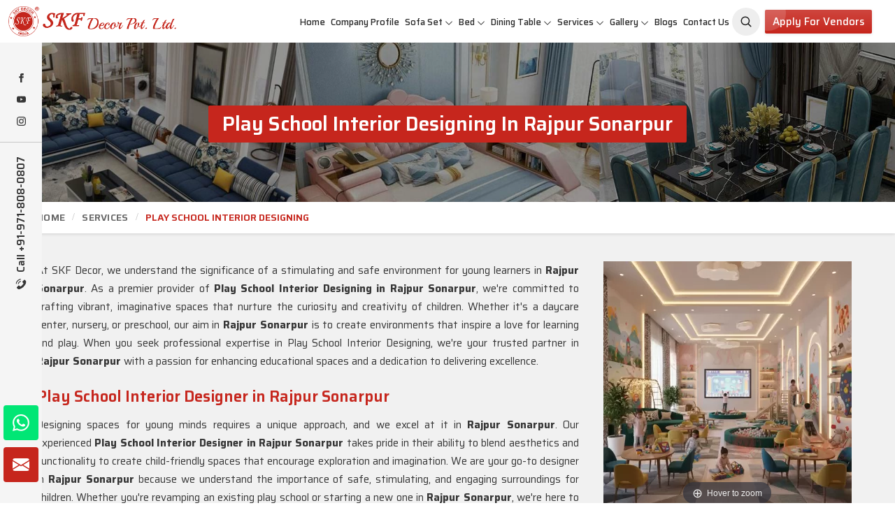

--- FILE ---
content_type: text/html; charset=UTF-8
request_url: https://www.skfdecor.com/rajpur-sonarpur/play-school-interior-designing.htm
body_size: 23225
content:
<!DOCTYPE html>
<html lang="en">
<head>
    <meta charset="utf-8">
    <meta http-equiv="X-UA-Compatible" content="IE=edge">
    
<title>Play School Interior Designing in Rajpur Sonarpur, Play School Interior Designer in Rajpur Sonarpur</title>

<meta name="description" content="Are you looking for the Best Play School Interior Designing in Rajpur Sonarpur? SKF Decor Pvt. Ltd. provides Play School Interior Designer in Rajpur Sonarpur at a reasonable cost. Call us now +91-9718080807." >

<meta name="keywords" content="Play School Interior Designing in Rajpur Sonarpur, Play School Interior Designer in Rajpur Sonarpur, Best Play School Interior Designing in Rajpur Sonarpur, Play School Interior Designing" >

<meta name="State" content="Delhi">

<meta name="City" content="New Delhi">

<meta name="address" content="F - 343, Old MB Road, Lado Sarai, New Delhi, Delhi 110030">

<meta name="copyright" content="Copyright 2026 SKF Decor Pvt. Ltd. - Play School Interior Designing in Rajpur Sonarpur, Play School Interior Designer in Rajpur Sonarpur">

<meta name="distribution" content="global">

<meta name="language" content="english">

<meta name="rating" content="general">

<meta name="subject" content="Play School Interior Designing in Rajpur Sonarpur, Play School Interior Designer in Rajpur Sonarpur">

<meta name="robots" content="ALL">

<meta name="revisit-after" content="2 days">

<meta name="generator" content="https://www.skfdecor.com">

<meta name="author" content="SKF Decor Pvt. Ltd.">

<meta name="og:type" content="article">

<meta name="og:title" content="Play School Interior Designing in Rajpur Sonarpur, Play School Interior Designer in Rajpur Sonarpur">


    <meta name="og:image" content="https://www.skfdecor.com/uploaded-files/category/images/thumbs/Play-School-Interior-Designing-thumbs-355X355.webp">


<meta name="og:site_name" content="SKF Decor Pvt. Ltd.">

<meta name="og:description" content="Are you looking for the Best Play School Interior Designing in Rajpur Sonarpur? SKF Decor Pvt. Ltd. provides Play School Interior Designer in Rajpur Sonarpur at a reasonable cost. Call us now +91-9718080807.">

<meta name="twitter:card" content="summary">

<meta name="twitter:desc" content="Are you looking for the Best Play School Interior Designing in Rajpur Sonarpur? SKF Decor Pvt. Ltd. provides Play School Interior Designer in Rajpur Sonarpur at a reasonable cost. Call us now +91-9718080807.">

<meta name="twitter:title" content="Play School Interior Designing in Rajpur Sonarpur, Play School Interior Designer in Rajpur Sonarpur">

<meta name="abstract" content="Play School Interior Designing in Rajpur Sonarpur, Play School Interior Designer in Rajpur Sonarpur">

<meta name="Classification" content="Are you looking for the Best Play School Interior Designing in Rajpur Sonarpur? SKF Decor Pvt. Ltd. provides Play School Interior Designer in Rajpur Sonarpur at a reasonable cost. Call us now +91-9718080807.">

<meta name="dc.source" content="https://www.skfdecor.com">

<meta name="dc.title" content="Play School Interior Designing in Rajpur Sonarpur, Play School Interior Designer in Rajpur Sonarpur">

<meta name="dc.keywords" content="Play School Interior Designing in Rajpur Sonarpur, Play School Interior Designer in Rajpur Sonarpur, Best Play School Interior Designing in Rajpur Sonarpur, Play School Interior Designing">

<meta name="dc.subject" content="Play School Interior Designing in Rajpur Sonarpur, Play School Interior Designer in Rajpur Sonarpur">

<meta name="dc.description" content="Are you looking for the Best Play School Interior Designing in Rajpur Sonarpur? SKF Decor Pvt. Ltd. provides Play School Interior Designer in Rajpur Sonarpur at a reasonable cost. Call us now +91-9718080807.">

<link rel="canonical" href="https://www.skfdecor.com/rajpur-sonarpur/play-school-interior-designing.htm">

<link rel="publisher" href="https://www.skfdecor.com">

<meta name="viewport" content="width=device-width, initial-scale=1">

<link rel="icon" href="https://www.skfdecor.com/designer/images/favicon.png">





<link rel="preload" href="https://cdnjs.cloudflare.com/ajax/libs/bootstrap/5.2.3/css/bootstrap.min.css" as="style"

    onload="this.onload=null;this.rel='stylesheet'">

<noscript>

    <link rel="stylesheet" href="https://cdnjs.cloudflare.com/ajax/libs/bootstrap/5.2.3/css/bootstrap.min.css">

</noscript>

<link rel="preload" href="https://cdnjs.cloudflare.com/ajax/libs/animate.css/3.1.1/animate.min.css" as="style"

    onload="this.onload=null;this.rel='stylesheet'">

<noscript>

    <link rel="stylesheet" href="https://cdnjs.cloudflare.com/ajax/libs/animate.css/3.1.1/animate.min.css">

</noscript>

<link rel="preload" href="https://cdnjs.cloudflare.com/ajax/libs/Swiper/10.3.1/swiper-bundle.min.css" as="style"

    onload="this.onload=null;this.rel='stylesheet'">

<noscript>

    <link rel="stylesheet" href="https://cdnjs.cloudflare.com/ajax/libs/Swiper/10.3.1/swiper-bundle.min.css">

</noscript>

<link rel="preload" href="https://cdnjs.cloudflare.com/ajax/libs/fancybox/3.1.20/jquery.fancybox.min.css" as="style"

    onload="this.onload=null;this.rel='stylesheet'">

<noscript>

    <link rel="stylesheet" href="https://cdnjs.cloudflare.com/ajax/libs/fancybox/3.1.20/jquery.fancybox.min.css">

</noscript>

<!-- <link rel="preload" href="https://cdnjs.cloudflare.com/ajax/libs/intl-tel-input/17.0.13/css/intlTelInput.css" as="style"

    onload="this.onload=null;this.rel='stylesheet'">

<noscript>

    <link rel="stylesheet" href="https://cdnjs.cloudflare.com/ajax/libs/intl-tel-input/17.0.13/css/intlTelInput.css">

</noscript> -->

<link href="https://www.skfdecor.com/designer/css/themeV-112.css" rel="stylesheet">

<link href="https://www.skfdecor.com/designer/css/responsive2.css" rel="stylesheet">

<script src="https://cdnjs.cloudflare.com/ajax/libs/jquery/3.6.0/jquery.min.js"></script>

<!-- <script src="https://unpkg.com/default-passive-events"></script> -->



<script>

	  window.addEventListener('load', function() {
  // Detect if device is mobile
  const isMobile = /Mobi|Android|iPhone|iPad|iPod/i.test(navigator.userAgent);
  
  // Delay time based on device type
  const delay = isMobile ? 10000 : 5000; // 10s mobile, 5s desktop

  setTimeout(() => {
    const script = document.createElement('script');
    script.src = "https://www.google.com/recaptcha/api.js";
    script.async = true;
    script.defer = true;
    document.body.appendChild(script);
  }, delay);
});
</script>

<script src="https://www.googletagmanager.com/gtag/js?id=G-FLJRN8WX71"></script>

<script>  window.dataLayer = window.dataLayer || [];  function gtag(){dataLayer.push(arguments);}  gtag('js', new Date());  gtag('config', 'G-FLJRN8WX71');</script>

<meta name="google-site-verification" content="tSsa31j66vjA9oIiVGItsYRvrfTcPWDdh3TVt46mVF4">

<script type="application/ld+json">
{
  "@context": "https://schema.org/", 
  "@type": "Product", 
  "name": "SKF Decor Pvt. Ltd. is a leading Best Furniture Manufacturers in Delh",
  "image": "https://www.skfdecor.com/uploaded-files/category/images/thumbs/Sofa-Set-thumbs-499X499.jpg",
  "description": "Furniture Manufacturers in Delhi - SKF Decor Pvt. Ltd. is a leading Best Furniture Manufacturers in Delhi, Royal Sofa Set, Wooden Sofa Set Wholesale Suppliers in India at best rates.",
  "brand": {
    "@type": "Brand",
    "name": "SKF Decor Pvt. Ltd."
  },
  "sku": "10000",
  "aggregateRating": {
    "@type": "AggregateRating",
    "ratingValue": "4.8",
    "bestRating": "5",
    "worstRating": "1",
    "ratingCount": "318"
  }
}
</script>
    <link rel="stylesheet" href="https://www.skfdecor.com/designer/css/magic-zoom.css">
    <link href="https://www.skfdecor.com/designer/css/swiper.min.css" rel="stylesheet" type="text/css">
</head>
<body>
    
<div class="progress-wrap cursor-pointer">

    <svg class="progress-circle svg-content" width="100%" height="100%" viewBox="-1 -1 102 102">

        <path d="M50,1 a49,49 0 0,1 0,98 a49,49 0 0,1 0,-98" />

    </svg>

</div>

<div class="int_infosidebar">

    <div class="siderbar_social">

        <ul>

            
            <li>

                <a href="https://www.facebook.com/SKF-DECOR-636396540148788" target="_blank" title="Facebook"><svg
                        xmlns="http://www.w3.org/2000/svg" width="16" height="16" fill="currentColor"
                        viewBox="0 0 24 24">

                        <path
                            d="M9 8h-3v4h3v12h5v-12h3.642l.358-4h-4v-1.667c0-.955.192-1.333 1.115-1.333h2.885v-5h-3.808c-3.596 0-5.192 1.583-5.192 4.615v3.385z">

                        </path>

                    </svg></a>

            </li>

            
            <li>

                <a href="https://www.youtube.com/channel/UCcIVW1yFZD7nJ9xFl5pDGWg" target="_blank" title="Youtube">

                    <svg xmlns="http://www.w3.org/2000/svg" width="16" height="16" fill="currentColor"
                        class="bi bi-youtube" viewBox="0 0 16 16">

                        <path
                            d="M8.051 1.999h.089c.822.003 4.987.033 6.11.335a2.01 2.01 0 0 1 1.415 1.42c.101.38.172.883.22 1.402l.01.104.022.26.008.104c.065.914.073 1.77.074 1.957v.075c-.001.194-.01 1.108-.082 2.06l-.008.105-.009.104c-.05.572-.124 1.14-.235 1.558a2.007 2.007 0 0 1-1.415 1.42c-1.16.312-5.569.334-6.18.335h-.142c-.309 0-1.587-.006-2.927-.052l-.17-.006-.087-.004-.171-.007-.171-.007c-1.11-.049-2.167-.128-2.654-.26a2.007 2.007 0 0 1-1.415-1.419c-.111-.417-.185-.986-.235-1.558L.09 9.82l-.008-.104A31.4 31.4 0 0 1 0 7.68v-.123c.002-.215.01-.958.064-1.778l.007-.103.003-.052.008-.104.022-.26.01-.104c.048-.519.119-1.023.22-1.402a2.007 2.007 0 0 1 1.415-1.42c.487-.13 1.544-.21 2.654-.26l.17-.007.172-.006.086-.003.171-.007A99.788 99.788 0 0 1 7.858 2h.193zM6.4 5.209v4.818l4.157-2.408L6.4 5.209z" />

                    </svg></a>

            </li>

            
            <li>

                <a href="https://www.instagram.com/decorskf" target="_blank" title="Instagram"><svg
                        xmlns="http://www.w3.org/2000/svg" width="16" height="16" fill="currentColor"
                        class="bi bi-instagram" viewBox="0 0 16 16">

                        <path
                            d="M8 0C5.829 0 5.556.01 4.703.048 3.85.088 3.269.222 2.76.42a3.917 3.917 0 0 0-1.417.923A3.927 3.927 0 0 0 .42 2.76C.222 3.268.087 3.85.048 4.7.01 5.555 0 5.827 0 8.001c0 2.172.01 2.444.048 3.297.04.852.174 1.433.372 1.942.205.526.478.972.923 1.417.444.445.89.719 1.416.923.51.198 1.09.333 1.942.372C5.555 15.99 5.827 16 8 16s2.444-.01 3.298-.048c.851-.04 1.434-.174 1.943-.372a3.916 3.916 0 0 0 1.416-.923c.445-.445.718-.891.923-1.417.197-.509.332-1.09.372-1.942C15.99 10.445 16 10.173 16 8s-.01-2.445-.048-3.299c-.04-.851-.175-1.433-.372-1.941a3.926 3.926 0 0 0-.923-1.417A3.911 3.911 0 0 0 13.24.42c-.51-.198-1.092-.333-1.943-.372C10.443.01 10.172 0 7.998 0h.003zm-.717 1.442h.718c2.136 0 2.389.007 3.232.046.78.035 1.204.166 1.486.275.373.145.64.319.92.599.28.28.453.546.598.92.11.281.24.705.275 1.485.039.843.047 1.096.047 3.231s-.008 2.389-.047 3.232c-.035.78-.166 1.203-.275 1.485a2.47 2.47 0 0 1-.599.919c-.28.28-.546.453-.92.598-.28.11-.704.24-1.485.276-.843.038-1.096.047-3.232.047s-2.39-.009-3.233-.047c-.78-.036-1.203-.166-1.485-.276a2.478 2.478 0 0 1-.92-.598 2.48 2.48 0 0 1-.6-.92c-.109-.281-.24-.705-.275-1.485-.038-.843-.046-1.096-.046-3.233 0-2.136.008-2.388.046-3.231.036-.78.166-1.204.276-1.486.145-.373.319-.64.599-.92.28-.28.546-.453.92-.598.282-.11.705-.24 1.485-.276.738-.034 1.024-.044 2.515-.045v.002zm4.988 1.328a.96.96 0 1 0 0 1.92.96.96 0 0 0 0-1.92zm-4.27 1.122a4.109 4.109 0 1 0 0 8.217 4.109 4.109 0 0 0 0-8.217zm0 1.441a2.667 2.667 0 1 1 0 5.334 2.667 2.667 0 0 1 0-5.334z" />

                    </svg></a>

            </li>

            
        </ul>

    </div>

    <div class="siderbar_contact">

        <a href="tel:+91-971-808-0807" title="Call Us">

            <svg xmlns="http://www.w3.org/2000/svg" viewBox="0 0 480.56 480.56" width="18px" height="18px">

                <g>

                    <g>

                        <g>

                            <path
                                d="M365.354,317.9c-15.7-15.5-35.3-15.5-50.9,0c-11.9,11.8-23.8,23.6-35.5,35.6c-3.2,3.3-5.9,4-9.8,1.8    c-7.7-4.2-15.9-7.6-23.3-12.2c-34.5-21.7-63.4-49.6-89-81c-12.7-15.6-24-32.3-31.9-51.1c-1.6-3.8-1.3-6.3,1.8-9.4    c11.9-11.5,23.5-23.3,35.2-35.1c16.3-16.4,16.3-35.6-0.1-52.1c-9.3-9.4-18.6-18.6-27.9-28c-9.6-9.6-19.1-19.3-28.8-28.8    c-15.7-15.3-35.3-15.3-50.9,0.1c-12,11.8-23.5,23.9-35.7,35.5c-11.3,10.7-17,23.8-18.2,39.1c-1.9,24.9,4.2,48.4,12.8,71.3    c17.6,47.4,44.4,89.5,76.9,128.1c43.9,52.2,96.3,93.5,157.6,123.3c27.6,13.4,56.2,23.7,87.3,25.4c21.4,1.2,40-4.2,54.9-20.9    c10.2-11.4,21.7-21.8,32.5-32.7c16-16.2,16.1-35.8,0.2-51.8C403.554,355.9,384.454,336.9,365.354,317.9z"
                                data-original="#000000" class="active-path" data-old_color="#000000"
                                fill="currentColor"></path>

                            <path
                                d="M346.254,238.2l36.9-6.3c-5.8-33.9-21.8-64.6-46.1-89c-25.7-25.7-58.2-41.9-94-46.9l-5.2,37.1    c27.7,3.9,52.9,16.4,72.8,36.3C329.454,188.2,341.754,212,346.254,238.2z"
                                data-original="#000000" class="active-path" data-old_color="#000000"
                                fill="currentColor"></path>

                            <path
                                d="M403.954,77.8c-42.6-42.6-96.5-69.5-156-77.8l-5.2,37.1c51.4,7.2,98,30.5,134.8,67.2c34.9,34.9,57.8,79,66.1,127.5    l36.9-6.3C470.854,169.3,444.354,118.3,403.954,77.8z"
                                data-original="#000000" class="active-path" data-old_color="#000000"
                                fill="currentColor"></path>

                        </g>

                    </g>

                </g>

            </svg>

            Call +91-971-808-0807</a>

    </div>

</div>

<div class="header">
    <div class="d-block px-2 d-lg-none bg-light bg-secondary py-2">
        <div class="m-0 p-0 d-flex align-items-center justify-content-between ">
            <div class="search-toggle">

                <button class="search-toggle-btn" title="Aradhyacreations">

                    <svg width="19" height="19" viewBox="0 0 24 24" fill="none" xmlns="http://www.w3.org/2000/svg">

                        <path
                            d="M15.7955 15.8111L21 21M18 10.5C18 14.6421 14.6421 18 10.5 18C6.35786 18 3 14.6421 3 10.5C3 6.35786 6.35786 3 10.5 3C14.6421 3 18 6.35786 18 10.5Z"
                            stroke="currentColor" stroke-width="2" stroke-linecap="round" stroke-linejoin="round">
                        </path>

                    </svg>

                </button>

                <form method="GET" class="headerSearch w-100 start-0 end-0 ms-1"
                    style="top:60px;display: none;z-index:999;" action="https://www.skfdecor.com/searchs.htm">

                    <input type="text" name="keyword" id="categorySearch2" placeholder="Search here..."
                        autocomplete="off" class="form-control">

                    <button title="Aradhyacreations">

                        <svg width="18" height="18" viewBox="0 0 24 24" fill="none" xmlns="http://www.w3.org/2000/svg">

                            <path
                                d="M15.7955 15.8111L21 21M18 10.5C18 14.6421 14.6421 18 10.5 18C6.35786 18 3 14.6421 3 10.5C3 6.35786 6.35786 3 10.5 3C14.6421 3 18 6.35786 18 10.5Z"
                                stroke="currentColor" stroke-width="2" stroke-linecap="round" stroke-linejoin="round">
                            </path>

                        </svg>

                    </button>

                    <div id="categoryResults2" style="display: none;"></div>

                </form>

            </div>
            <div class="d-flex align-items-center justify-content-end">
                <div class="last-menubar"><a href="#distributorship" class="moreBtn py-2" title="Apply for Vendors"
                        data-bs-toggle="modal">Apply for Vendors</a></div>



                <div class="last-menubar" style="width:165px">

                    <!-- <div id="google_translate_element"></div> -->
                </div>
            </div>
        </div>
    </div>
    <div class="container-fluid">

        <div class="row align-items-center">

            <div class="col-xxl-2 col-xl-2 col-lg-2 col-md-3 col-sm-3 col-7">

                <div class="int_logo">

                    <a href="https://www.skfdecor.com" title="SKF Decor Pvt. Ltd."><img
                            src="https://www.skfdecor.com/designer/images/logo.png" alt="SKF Decor Pvt. Ltd."
                            title="SKF Decor Pvt. Ltd."></a>

                </div>

            </div>

            <div class="col-xxl-10 col-xl-10 col-lg-10 col-md-9 col-sm-9 col-5">

                <div class="navigation d-flex align-items-center justify-content-end">

                    <div class="navbar">

                        <button id="menubar" title="menubar">

                            <span></span>

                            <span></span>

                            <span></span>

                            <span></span>

                        </button>

                    </div>

                    <div class="menu main_header">

                        <ul class="nav pe-md-3">

                            <li class=''><a href="https://www.skfdecor.com" title="Home">Home</a></li>

                            <li class=''><a href="https://www.skfdecor.com/about-us.htm" title="Company Profile">Company
                                    Profile</a></li>

                            
                            <li class="cs-submenu">

                                
                                <a href="https://www.skfdecor.com/rajpur-sonarpur/sofa-set.htm"
                                    title="Sofa Set">Sofa Set</a>

                                
                                <ul class="cs-dropdown mg">

                                    
                                    <li><a href="https://www.skfdecor.com/rajpur-sonarpur/living-room-sofa-set.htm"
                                            title="Living Room Sofa Set">Living Room Sofa Set</a>
                                    </li>

                                    
                                    <li><a href="https://www.skfdecor.com/rajpur-sonarpur/modern-sofa-set.htm"
                                            title="Modern Sofa Set">Modern Sofa Set</a>
                                    </li>

                                    
                                    <li><a href="https://www.skfdecor.com/rajpur-sonarpur/luxury-sofa-set.htm"
                                            title="Luxury Sofa Set">Luxury Sofa Set</a>
                                    </li>

                                    
                                    <li><a href="https://www.skfdecor.com/rajpur-sonarpur/royal-sofa-set.htm"
                                            title="Royal Sofa Set">Royal Sofa Set</a>
                                    </li>

                                    
                                    <li><a href="https://www.skfdecor.com/rajpur-sonarpur/wooden-sofa-set.htm"
                                            title="Wooden Sofa Set">Wooden Sofa Set</a>
                                    </li>

                                    
                                    <li><a href="https://www.skfdecor.com/rajpur-sonarpur/fabric-sofa.htm"
                                            title="Fabric Sofa">Fabric Sofa</a>
                                    </li>

                                    
                                    <li><a href="https://www.skfdecor.com/rajpur-sonarpur/u-shaped-sofa-set.htm"
                                            title="U Shaped Sofa Set">U Shaped Sofa Set</a>
                                    </li>

                                    
                                    <li><a href="https://www.skfdecor.com/rajpur-sonarpur/designer-sofa-set.htm"
                                            title="Designer Sofa Set">Designer Sofa Set</a>
                                    </li>

                                    
                                    <li><a href="https://www.skfdecor.com/rajpur-sonarpur/leather-sofa-set.htm"
                                            title="Leather Sofa Set">Leather Sofa Set</a>
                                    </li>

                                    
                                    <li><a href="https://www.skfdecor.com/rajpur-sonarpur/l-shape-sofa-set.htm"
                                            title="L Shape Sofa Set">L Shape Sofa Set</a>
                                    </li>

                                    
                                    <li><a href="https://www.skfdecor.com/rajpur-sonarpur/wooden-carved-sofa-set.htm"
                                            title="Wooden Carved Sofa Set">Wooden Carved Sofa Set</a>
                                    </li>

                                    
                                    <li><a href="https://www.skfdecor.com/rajpur-sonarpur/1-3-5-seater-sofas.htm"
                                            title="1/3/5 Seater Sofas">1/3/5 Seater Sofas</a>
                                    </li>

                                    
                                    <li><a href="https://www.skfdecor.com/rajpur-sonarpur/sectional-sofas.htm"
                                            title="Sectional Sofas">Sectional Sofas</a>
                                    </li>

                                    
                                    <li><a href="https://www.skfdecor.com/rajpur-sonarpur/corner-sofa.htm"
                                            title="Corner Sofa">Corner Sofa</a>
                                    </li>

                                    
                                    <li><a href="https://www.skfdecor.com/rajpur-sonarpur/sofa-couch.htm"
                                            title="Sofa Couch">Sofa Couch</a>
                                    </li>

                                    
                                    <li><a href="https://www.skfdecor.com/rajpur-sonarpur/sofa-bed.htm"
                                            title="Sofa Bed">Sofa Bed</a>
                                    </li>

                                    
                                    <li><a href="https://www.skfdecor.com/rajpur-sonarpur/antique-sofa-set.htm"
                                            title="Antique Sofa Set">Antique Sofa Set</a>
                                    </li>

                                    
                                </ul>

                            </li>

                            
                            <li class="cs-submenu">

                                
                                <a href="https://www.skfdecor.com/rajpur-sonarpur/bed.htm"
                                    title="Bed">Bed</a>

                                
                                <ul class="cs-dropdown mg">

                                    
                                    <li><a href="https://www.skfdecor.com/rajpur-sonarpur/queen-size-bed.htm"
                                            title="Queen Size Bed">Queen Size Bed</a>
                                    </li>

                                    
                                    <li><a href="https://www.skfdecor.com/rajpur-sonarpur/smart-bed.htm"
                                            title="Smart Bed">Smart Bed</a>
                                    </li>

                                    
                                    <li><a href="https://www.skfdecor.com/rajpur-sonarpur/multifunctional-bed.htm"
                                            title="Multifunctional Bed">Multifunctional Bed</a>
                                    </li>

                                    
                                    <li><a href="https://www.skfdecor.com/rajpur-sonarpur/luxury-bed.htm"
                                            title="Luxury Bed">Luxury Bed</a>
                                    </li>

                                    
                                    <li><a href="https://www.skfdecor.com/rajpur-sonarpur/carved-bed.htm"
                                            title="Carved Bed">Carved Bed</a>
                                    </li>

                                    
                                    <li><a href="https://www.skfdecor.com/rajpur-sonarpur/king-size-bed.htm"
                                            title="King Size Bed">King Size Bed</a>
                                    </li>

                                    
                                    <li><a href="https://www.skfdecor.com/rajpur-sonarpur/modern-bed.htm"
                                            title="Modern Bed">Modern Bed</a>
                                    </li>

                                    
                                    <li><a href="https://www.skfdecor.com/rajpur-sonarpur/bedroom-furniture.htm"
                                            title="Bedroom Furniture">Bedroom Furniture</a>
                                    </li>

                                    
                                    <li><a href="https://www.skfdecor.com/rajpur-sonarpur/trundle-bed.htm"
                                            title="Trundle Bed">Trundle Bed</a>
                                    </li>

                                    
                                    <li><a href="https://www.skfdecor.com/rajpur-sonarpur/wooden-bed.htm"
                                            title="Wooden Bed">Wooden Bed</a>
                                    </li>

                                    
                                    <li><a href="https://www.skfdecor.com/rajpur-sonarpur/loft-bed.htm"
                                            title="Loft Bed">Loft Bed</a>
                                    </li>

                                    
                                    <li><a href="https://www.skfdecor.com/rajpur-sonarpur/double-bed.htm"
                                            title="Double Bed">Double Bed</a>
                                    </li>

                                    
                                    <li><a href="https://www.skfdecor.com/rajpur-sonarpur/childrens-beds.htm"
                                            title="Childrens Beds">Childrens Beds</a>
                                    </li>

                                    
                                    <li><a href="https://www.skfdecor.com/rajpur-sonarpur/bedroom-wardrobe.htm"
                                            title="Bedroom Wardrobe">Bedroom Wardrobe</a>
                                    </li>

                                    
                                    <li><a href="https://www.skfdecor.com/rajpur-sonarpur/royal-bed.htm"
                                            title="Royal Bed">Royal Bed</a>
                                    </li>

                                    
                                </ul>

                            </li>

                            
                            <li class="cs-submenu">

                                
                                <a href="https://www.skfdecor.com/rajpur-sonarpur/dining-table.htm"
                                    title="Dining Table">Dining Table</a>

                                
                                <ul class="cs-dropdown mg">

                                    
                                    <li><a href="https://www.skfdecor.com/rajpur-sonarpur/dining-room-table.htm"
                                            title="Dining Room Table">Dining Room Table</a>
                                    </li>

                                    
                                    <li><a href="https://www.skfdecor.com/rajpur-sonarpur/dining-table-set.htm"
                                            title="Dining Table Set">Dining Table Set</a>
                                    </li>

                                    
                                    <li><a href="https://www.skfdecor.com/rajpur-sonarpur/round-dining-table.htm"
                                            title="Round Dining Table">Round Dining Table</a>
                                    </li>

                                    
                                    <li><a href="https://www.skfdecor.com/rajpur-sonarpur/antique-dining-table.htm"
                                            title="Antique Dining Table">Antique Dining Table</a>
                                    </li>

                                    
                                    <li><a href="https://www.skfdecor.com/rajpur-sonarpur/square-dining-table.htm"
                                            title="Square Dining Table">Square Dining Table</a>
                                    </li>

                                    
                                    <li><a href="https://www.skfdecor.com/rajpur-sonarpur/marble-dining-table.htm"
                                            title="Marble Dining Table">Marble Dining Table</a>
                                    </li>

                                    
                                    <li><a href="https://www.skfdecor.com/rajpur-sonarpur/carved-dining-table.htm"
                                            title="Carved Dining Table">Carved Dining Table</a>
                                    </li>

                                    
                                    <li><a href="https://www.skfdecor.com/rajpur-sonarpur/oval-dining-table.htm"
                                            title="Oval Dining Table">Oval Dining Table</a>
                                    </li>

                                    
                                    <li><a href="https://www.skfdecor.com/rajpur-sonarpur/granite-dining-table.htm"
                                            title="Granite Dining Table">Granite Dining Table</a>
                                    </li>

                                    
                                    <li><a href="https://www.skfdecor.com/rajpur-sonarpur/folding-dining-table-set.htm"
                                            title="Folding Dining Table Set">Folding Dining Table Set</a>
                                    </li>

                                    
                                    <li><a href="https://www.skfdecor.com/rajpur-sonarpur/acrylic-dining-table.htm"
                                            title="Acrylic Dining Table">Acrylic Dining Table</a>
                                    </li>

                                    
                                    <li><a href="https://www.skfdecor.com/rajpur-sonarpur/royal-dining-set.htm"
                                            title="Royal Dining Set">Royal Dining Set</a>
                                    </li>

                                    
                                    <li><a href="https://www.skfdecor.com/rajpur-sonarpur/glass-dining-table.htm"
                                            title="Glass Dining Table">Glass Dining Table</a>
                                    </li>

                                    
                                    <li><a href="https://www.skfdecor.com/rajpur-sonarpur/wooden-dining-table.htm"
                                            title="Wooden Dining Table">Wooden Dining Table</a>
                                    </li>

                                    
                                    <li><a href="https://www.skfdecor.com/rajpur-sonarpur/luxury-dining-set.htm"
                                            title="Luxury Dining Set">Luxury Dining Set</a>
                                    </li>

                                    
                                    <li><a href="https://www.skfdecor.com/rajpur-sonarpur/solid-wood-dining-set.htm"
                                            title="Solid Wood Dining Set">Solid Wood Dining Set</a>
                                    </li>

                                    
                                    <li><a href="https://www.skfdecor.com/rajpur-sonarpur/marble-dining-sets.htm"
                                            title="Marble Dining Sets">Marble Dining Sets</a>
                                    </li>

                                    
                                    <li><a href="https://www.skfdecor.com/rajpur-sonarpur/modern-dining-set.htm"
                                            title="Modern Dining Set">Modern Dining Set</a>
                                    </li>

                                    
                                    <li><a href="https://www.skfdecor.com/rajpur-sonarpur/epoxy-dining-table.htm"
                                            title="Epoxy Dining Table">Epoxy Dining Table</a>
                                    </li>

                                    
                                </ul>

                            </li>

                            
                            <li class="cs-submenu">

                                
                                <a href="https://www.skfdecor.com/rajpur-sonarpur/services.htm"
                                    title="Services">Services</a>

                                
                                <ul class="cs-dropdown mg">

                                    
                                    <li><a href="https://www.skfdecor.com/rajpur-sonarpur/interior-designer.htm"
                                            title="Interior Designer">Interior Designer</a>
                                    </li>

                                    
                                    <li><a href="https://www.skfdecor.com/rajpur-sonarpur/office-interior-designer.htm"
                                            title="Office Interior Designer">Office Interior Designer</a>
                                    </li>

                                    
                                    <li><a href="https://www.skfdecor.com/rajpur-sonarpur/commercial-interior-designer.htm"
                                            title="Commercial Interior Designer">Commercial Interior Designer</a>
                                    </li>

                                    
                                    <li><a href="https://www.skfdecor.com/rajpur-sonarpur/apartment-interior-designer.htm"
                                            title="Apartment Interior Designer">Apartment Interior Designer</a>
                                    </li>

                                    
                                    <li><a href="https://www.skfdecor.com/rajpur-sonarpur/villa-interior-designer.htm"
                                            title="Villa Interior Designer">Villa Interior Designer</a>
                                    </li>

                                    
                                    <li><a href="https://www.skfdecor.com/rajpur-sonarpur/bedroom-interior-designer.htm"
                                            title="Bedroom Interior Designer">Bedroom Interior Designer</a>
                                    </li>

                                    
                                    <li><a href="https://www.skfdecor.com/rajpur-sonarpur/living-room-interior-designer.htm"
                                            title="Living Room Interior Designer">Living Room Interior Designer</a>
                                    </li>

                                    
                                    <li><a href="https://www.skfdecor.com/rajpur-sonarpur/home-interior-designer.htm"
                                            title="Home Interior Designer">Home Interior Designer</a>
                                    </li>

                                    
                                    <li><a href="https://www.skfdecor.com/rajpur-sonarpur/modular-kitchen.htm"
                                            title="Modular Kitchen">Modular Kitchen</a>
                                    </li>

                                    
                                    <li><a href="https://www.skfdecor.com/rajpur-sonarpur/school-interior-designing.htm"
                                            title="School Interior Designing">School Interior Designing</a>
                                    </li>

                                    
                                    <li><a href="https://www.skfdecor.com/rajpur-sonarpur/jewellery-shop-interior-designing.htm"
                                            title="Jewellery Shop Interior Designing">Jewellery Shop Interior Designing</a>
                                    </li>

                                    
                                    <li><a href="https://www.skfdecor.com/rajpur-sonarpur/salon-interior-designing.htm"
                                            title="Salon Interior Designing">Salon Interior Designing</a>
                                    </li>

                                    
                                    <li><a href="https://www.skfdecor.com/rajpur-sonarpur/optical-showroom-designing.htm"
                                            title="Optical Showroom Designing">Optical Showroom Designing</a>
                                    </li>

                                    
                                    <li><a href="https://www.skfdecor.com/rajpur-sonarpur/cafe-interior-designing.htm"
                                            title="Cafe Interior Designing">Cafe Interior Designing</a>
                                    </li>

                                    
                                    <li><a href="https://www.skfdecor.com/rajpur-sonarpur/showroom-interior-designing.htm"
                                            title="Showroom Interior Designing">Showroom Interior Designing</a>
                                    </li>

                                    
                                    <li><a href="https://www.skfdecor.com/rajpur-sonarpur/play-school-interior-designing.htm"
                                            title="Play School Interior Designing">Play School Interior Designing</a>
                                    </li>

                                    
                                    <li><a href="https://www.skfdecor.com/rajpur-sonarpur/home-interior-designing-services.htm"
                                            title="Home Interior Designing Services">Home Interior Designing Services</a>
                                    </li>

                                    
                                    <li><a href="https://www.skfdecor.com/rajpur-sonarpur/commercial-interior-designing.htm"
                                            title="Commercial Interior Designing">Commercial Interior Designing</a>
                                    </li>

                                    
                                    <li><a href="https://www.skfdecor.com/rajpur-sonarpur/office-interior-designing.htm"
                                            title="Office Interior Designing">Office Interior Designing</a>
                                    </li>

                                    
                                </ul>

                            </li>

                            


                            <li class="cs-submenu ">

                                <a href="javascript:void(0);" title="Gallery">Gallery</a>

                                <ul class="cs-dropdown">

                                    <li><a href="https://www.skfdecor.com/photo-gallery.htm" title="Photo Gallery">Photo
                                            Gallery</a></li>

                                    <li><a href="https://www.skfdecor.com/video-gallery.htm" title="Video Gallery">Video
                                            Gallery</a></li>

                                </ul>

                            </li>

                            <li class=''><a href="https://www.skfdecor.com/blog.htm" title="Blogs">Blogs</a></li>

                            <li class=''><a href="https://www.skfdecor.com/contact-us.htm" title="Contact Us">Contact
                                    Us</a></li>

                            <li class="search-toggle mobile_hide">

                                <button class="search-toggle-btn" title="Aradhyacreations">

                                    <svg width="19" height="19" viewBox="0 0 24 24" fill="none"
                                        xmlns="http://www.w3.org/2000/svg">

                                        <path
                                            d="M15.7955 15.8111L21 21M18 10.5C18 14.6421 14.6421 18 10.5 18C6.35786 18 3 14.6421 3 10.5C3 6.35786 6.35786 3 10.5 3C14.6421 3 18 6.35786 18 10.5Z"
                                            stroke="currentColor" stroke-width="2" stroke-linecap="round"
                                            stroke-linejoin="round"></path>

                                    </svg>

                                </button>

                                <form method="GET" class="headerSearch" style="display: none;"
                                    action="https://www.skfdecor.com/searchs.htm">

                                    <input type="text" name="keyword" id="categorySearch" placeholder="Search here..."
                                        autocomplete="off" class="form-control">

                                    <button title="Aradhyacreations">

                                        <svg width="18" height="18" viewBox="0 0 24 24" fill="none"
                                            xmlns="http://www.w3.org/2000/svg">

                                            <path
                                                d="M15.7955 15.8111L21 21M18 10.5C18 14.6421 14.6421 18 10.5 18C6.35786 18 3 14.6421 3 10.5C3 6.35786 6.35786 3 10.5 3C14.6421 3 18 6.35786 18 10.5Z"
                                                stroke="currentColor" stroke-width="2" stroke-linecap="round"
                                                stroke-linejoin="round"></path>

                                        </svg>

                                    </button>

                                    <div id="categoryResults" style="display: none;"></div>

                                </form>

                            </li>

                            <li class="last-menubar  mobile_hide"><a href="#distributorship" class="moreBtn"
                                    title="Apply for Vendors" data-bs-toggle="modal">Apply for Vendors</a></li>



                            <!-- <li class="last-menubar  mobile_hide">
                                <div id="google_translate_element"></div>
                            </li> -->
                        </ul>

                    </div>
                    <div class="last-menubar  mobile_hide1">
                        <div id="google_translate_element"></div>
                    </div>

                </div>

            </div>

        </div>

    </div>

</div>            <section class="heading_banner"
            style="background-image: url(https://www.skfdecor.com/designer/images/category-banner.jpg)">
                        <div class="container">
                <div class="row">
                    <div class="col-xxl-12 col-xl-12 col-lg-12 col-md-12 col-sm-12 col-12 text-center">
                        <h1 class="cat_title">Play School Interior Designing in Rajpur Sonarpur</h1>
                        <div class="clearfix"></div>
                    </div>
                </div>
            </div>
        </section>
        <div class="inner_breadcrumb hidden_xs">
            <div class="container">
                <div class="row">
                    <div class="col-xxl-12 col-xl-12 col-lg-12 col-md-12 col-sm-12 col-12">
                        <ul class="breadcrumb">
                            <li><a href="https://www.skfdecor.com" title="Home">Home</a></li>
                                                                                                                <li><a href="https://www.skfdecor.com/rajpur-sonarpur/services.htm"
                                    title="Services">Services</a>
                            </li>
                                                        <li class="active">Play School Interior Designing</li>
                        </ul>
                    </div>
                </div>
            </div>
        </div>
        <section class="category_page">
            <div class="container">
                <div class="row">
                    <div class="col-xxl-12 col-xl-12 col-lg-12 col-md-12 col-sm-12 col-12">
                        
                        <div class="right_side">
                            <div class="wps_right">
                                <div class="row">
                                    <div class="col-lg-4 order-2">
                                        <div class="product_right_image1 w-100 mx-0 mb-3 text-center">
                                            <div class="detail_image mb-3">
                                                <a class="MagicZoom" title="Best Play School Interior Designing in Rajpur Sonarpur" href="https://www.skfdecor.com/uploaded-files/category/images/thumbs/Play-School-Interior-Designing-thumbs-355X355.webp"
                                                    data-options="zoomWidth:450px; zoomHeight:450px">
                                                    <img class="img-responsive" src="https://www.skfdecor.com/uploaded-files/category/images/thumbs/Play-School-Interior-Designing-thumbs-355X355.webp"
                                                        alt="Best Play School Interior Designing in Rajpur Sonarpur" title="Best Play School Interior Designing in Rajpur Sonarpur">
                                                </a>
                                            </div>
                                            <div class="d-flex justify-content-center">
                                                <a href="javascript:void(0);" data-bs-toggle="modal"
                                                    data-bs-target="#productID"
                                                    onclick="$('.catID').val('74');
                                        $('.catName').html('Play School Interior Designing');
                                        $('.catImg').attr('src','https://www.skfdecor.com/uploaded-files/category/images/thumbs/Play-School-Interior-Designing-thumbs-355X355.webp');  $('.catImg').attr('alt','Best Play School Interior Designing in Rajpur Sonarpur'); $('.catImg').attr('title','Best Play School Interior Designing in Rajpur Sonarpur');"
                                                    title="Best Play School Interior Designing in Rajpur Sonarpur">
                                                    <span class="moreBtn" title="Get A Quote"><svg
                                                            xmlns="http://www.w3.org/2000/svg" width="16" height="16"
                                                            fill="currentColor" viewBox="0 0 16 16">
                                                            <path
                                                                d="M.05 3.555A2 2 0 0 1 2 2h12a2 2 0 0 1 1.95 1.555L8 8.414.05 3.555ZM0 4.697v7.104l5.803-3.558L0 4.697ZM6.761 8.83l-6.57 4.027A2 2 0 0 0 2 14h12a2 2 0 0 0 1.808-1.144l-6.57-4.027L8 9.586l-1.239-.757Zm3.436-.586L16 11.801V4.697l-5.803 3.546Z">
                                                            </path>
                                                        </svg> Get A Quote
                                                    </span>
                                                </a>
                                                <a class="whatapp_btn_cat mx-1"
                                                    href="https://wa.me/919718080807?text=http%3A%2F%2Fwww.skfdecor.com%2Frajpur-sonarpur%2Fplay-school-interior-designing.htm%0A++++++++++++++++++++++++++++++++++++++++++++I%27m+interested+in+this+product+and+I+have+a+few+questions.+Can+you+help%3F" target="_blank"
                                                    title="Whatsapp Now"><svg xmlns="http://www.w3.org/2000/svg"
                                                        width="16" height="16" fill="currentColor" viewBox="0 0 16 16">
                                                        <path
                                                            d="M13.601 2.326A7.854 7.854 0 0 0 7.994 0C3.627 0 .068 3.558.064 7.926c0 1.399.366 2.76 1.057 3.965L0 16l4.204-1.102a7.933 7.933 0 0 0 3.79.965h.004c4.368 0 7.926-3.558 7.93-7.93A7.898 7.898 0 0 0 13.6 2.326zM7.994 14.521a6.573 6.573 0 0 1-3.356-.92l-.24-.144-2.494.654.666-2.433-.156-.251a6.56 6.56 0 0 1-1.007-3.505c0-3.626 2.957-6.584 6.591-6.584a6.56 6.56 0 0 1 4.66 1.931 6.557 6.557 0 0 1 1.928 4.66c-.004 3.639-2.961 6.592-6.592 6.592zm3.615-4.934c-.197-.099-1.17-.578-1.353-.646-.182-.065-.315-.099-.445.099-.133.197-.513.646-.627.775-.114.133-.232.148-.43.05-.197-.1-.836-.308-1.592-.985-.59-.525-.985-1.175-1.103-1.372-.114-.198-.011-.304.088-.403.087-.088.197-.232.296-.346.1-.114.133-.198.198-.33.065-.134.034-.248-.015-.347-.05-.099-.445-1.076-.612-1.47-.16-.389-.323-.335-.445-.34-.114-.007-.247-.007-.38-.007a.729.729 0 0 0-.529.247c-.182.198-.691.677-.691 1.654 0 .977.71 1.916.81 2.049.098.133 1.394 2.132 3.383 2.992.47.205.84.326 1.129.418.475.152.904.129 1.246.08.38-.058 1.171-.48 1.338-.943.164-.464.164-.86.114-.943-.049-.084-.182-.133-.38-.232z">
                                                        </path>
                                                    </svg>
                                                </a>
                                            </div>
                                        </div>
                                    </div>
                                    <div class="col-lg-8 order-1">
                                                                                <p>At SKF Decor, we understand the significance of a stimulating and safe environment for young learners in <strong>Rajpur Sonarpur</strong>. As a premier provider of <strong>Play School Interior Designing in Rajpur Sonarpur</strong>, we're committed to crafting vibrant, imaginative spaces that nurture the curiosity and creativity of children. Whether it's a daycare center, nursery, or preschool, our aim in <strong>Rajpur Sonarpur </strong>is to create environments that inspire a love for learning and play. When you seek professional expertise in Play School Interior Designing, we're your trusted partner in <strong>Rajpur Sonarpur</strong> with a passion for enhancing educational spaces and a dedication to delivering excellence.</p>

<h2>Play School Interior Designer in Rajpur Sonarpur</h2>

<p>Designing spaces for young minds requires a unique approach, and we excel at it in <strong>Rajpur Sonarpur</strong>. Our experienced <strong>Play School Interior Designer in Rajpur Sonarpur</strong> takes pride in their ability to blend aesthetics and functionality to create child-friendly spaces that encourage exploration and imagination. We are your go-to designer in <strong>Rajpur Sonarpur</strong> because we understand the importance of safe, stimulating, and engaging surroundings for children. Whether you're revamping an existing play school or starting a new one in <strong>Rajpur Sonarpur</strong>, we're here to make it a space where little ones can grow, learn, and thrive.</p>
                                                                            </div>
                                </div>
                                <div class="clearfix"></div>
                                                                <div class="you_may">Products Related to Play School Interior Designing</div>
                                <div class="allListing product-container">
                                    <div class="row g-3 mb-3">
                                                                                <div class="col-lg-4 col-md-6 col-12">
                                            <div class="product_listing productlist">
                                                <div class="row g-0">
                                                    <div class="col-12">
                                                        <div class="product">
                                                            <div class="single_image">
                                                                <a class="largeImage" href="javascript:void(0);"
                                                                    data-bs-toggle="modal" data-bs-target="#productID"
                                                                    onclick="$('.catID').val('357');
                                                         $('.catName').html('Creative Classroom Interior Designer');  $('.catImg').attr('src','https://www.skfdecor.com/uploaded-files/product-images/thumbs/Creative-Classroom-Interior-Designer-thumbs-436X436.webp'); $('.catImg').attr('alt','Creative Classroom Interior Designer in Rajpur Sonarpur'); $('.catImg').attr('title','Creative Classroom Interior Designer in Rajpur Sonarpur');"
                                                                    title="Creative Classroom Interior Designer in Rajpur Sonarpur">
                                                                    <img id="myImage357"
                                                                        src="https://www.skfdecor.com/uploaded-files/product-images/thumbs/Creative-Classroom-Interior-Designer-thumbs-436X436.webp"
                                                                        alt="Creative Classroom Interior Designer in Rajpur Sonarpur"
                                                                        title="Creative Classroom Interior Designer in Rajpur Sonarpur">
                                                                </a>
                                                                <!-- new section added -->
                                                                                                                                <!-- new section ended -->
                                                            </div>
                                                        </div>
                                                    </div>
                                                    <div class="col-12">
                                                        <div class="right-content">
                                                            <h4 class="head"><a
                                                                    href="https://www.skfdecor.com/creative-classroom-interior-designer-357.htm"
                                                                    title="Creative Classroom Interior Designer in Rajpur Sonarpur">Creative Classroom Interior Designer                                                                    in Rajpur Sonarpur</a>
                                                            </h4>
                                                            <div class="blue-line1"></div>
                                                            <!-- <div class="more_info">
                                                        <h2 data-end="266" data-start="205">🎨 <strong data-end="266" data-start="211">Creativity Classroom Interior – SKF Decor Pvt. Ltd.</strong></h2>

<p data-end="508" data-start="268">A creativity classroom is a space where <strong data-end="350" data-start="308">imagination grows and ideas come alive</strong>.<br data-end="354" data-start="351" />
At <strong data-end="380" data-start="357">SKF Decor Pvt. Ltd.</strong>, we design <strong data-end="453" data-start="392">bright, inspiring, and activity-friendly creativity rooms</strong><br data-end="456" data-start="453" />
for both <strong data-end="483" data-start="465">small children</strong> and <strong data-end="507" data-start="488">senior students</strong>.</p>

<p data-end="700" data-start="510">For young kids, we create colourful, safe, and playful areas<br data-end="573" data-start="570" />
with <strong data-end="644" data-start="578">art corners, craft tables, soft seating, and fun wall graphics</strong><br data-end="647" data-start="644" />
so they can learn through creativity and exploration.</p>

<p data-end="916" data-start="702">For older students, we design modern creative zones<br data-end="756" data-start="753" />
with <strong data-end="853" data-start="761">smart seating, activity boards, display walls, organised storage, and motivational décor</strong><br data-end="856" data-start="853" />
to help them think freely, innovate, and develop new skills.</p>

<p data-end="1064" data-start="918">Our layouts are <strong data-end="969" data-start="934">safe, comfortable, and engaging</strong>,<br data-end="973" data-start="970" />
making the creativity room a place where every child feels confident to express themselves.</p>

<p data-end="1154" data-start="1066"><strong data-end="1154" data-start="1066">Turn creativity into a daily habit — with SKF Decor’s inspiring classroom interiors.</strong></p>
                                                    </div> -->
                                                            <div class="clearfix"></div>
                                                            <div
                                                                class="d-flex align-items-center justify-content-center">
                                                                <a class="moreBtn" href="javascript:void(0);"
                                                                    data-bs-toggle="modal" data-bs-target="#productID"
                                                                    onclick="$('.catID').val('357');
                                                         $('.catName').html('Creative Classroom Interior Designer');  $('.catImg').attr('src','https://www.skfdecor.com/uploaded-files/product-images/thumbs/Creative-Classroom-Interior-Designer-thumbs-436X436.webp'); $('.catImg').attr('alt','Creative Classroom Interior Designer in Rajpur Sonarpur'); $('.catImg').attr('title','Creative Classroom Interior Designer in Rajpur Sonarpur');"
                                                                    title="Get A Quote"><svg
                                                                        xmlns="http://www.w3.org/2000/svg" width="16"
                                                                        height="16" fill="currentColor"
                                                                        viewBox="0 0 16 16">
                                                                        <path
                                                                            d="M.05 3.555A2 2 0 0 1 2 2h12a2 2 0 0 1 1.95 1.555L8 8.414.05 3.555ZM0 4.697v7.104l5.803-3.558L0 4.697ZM6.761 8.83l-6.57 4.027A2 2 0 0 0 2 14h12a2 2 0 0 0 1.808-1.144l-6.57-4.027L8 9.586l-1.239-.757Zm3.436-.586L16 11.801V4.697l-5.803 3.546Z" />
                                                                    </svg> Get A Quote</a>
                                                                <a href="javascript:void(0);" data-bs-toggle="modal"
                                                                    data-bs-target="#callback" class="moreBtn callback"
                                                                    onclick="$('.catID').val('357');
                                                                  $('.catName').html('Creative Classroom Interior Designer');  $('.catImg').attr('src','https://www.skfdecor.com/uploaded-files/product-images/thumbs/Creative-Classroom-Interior-Designer-thumbs-175X177.webp'); $('.catImg').attr('alt','Creative Classroom Interior Designer in Rajpur Sonarpur'); $('.catImg').attr('title','Creative Classroom Interior Designer in Rajpur Sonarpur');"
                                                                    title="Get Callback">
                                                                    <svg fill="currentColor" width="24px" height="24px"
                                                                        viewBox="0 0 24 24"
                                                                        xmlns="http://www.w3.org/2000/svg">
                                                                        <g data-name="Layer 2">
                                                                            <g data-name="phone-call">
                                                                                <rect width="24" height="24"
                                                                                    opacity="0" />
                                                                                <path
                                                                                    d="M13 8a3 3 0 0 1 3 3 1 1 0 0 0 2 0 5 5 0 0 0-5-5 1 1 0 0 0 0 2z" />
                                                                                <path
                                                                                    d="M13 4a7 7 0 0 1 7 7 1 1 0 0 0 2 0 9 9 0 0 0-9-9 1 1 0 0 0 0 2z" />
                                                                                <path
                                                                                    d="M21.75 15.91a1 1 0 0 0-.72-.65l-6-1.37a1 1 0 0 0-.92.26c-.14.13-.15.14-.8 1.38a9.91 9.91 0 0 1-4.87-4.89C9.71 10 9.72 10 9.85 9.85a1 1 0 0 0 .26-.92L8.74 3a1 1 0 0 0-.65-.72 3.79 3.79 0 0 0-.72-.18A3.94 3.94 0 0 0 6.6 2 4.6 4.6 0 0 0 2 6.6 15.42 15.42 0 0 0 17.4 22a4.6 4.6 0 0 0 4.6-4.6 4.77 4.77 0 0 0-.06-.76 4.34 4.34 0 0 0-.19-.73zM17.4 20A13.41 13.41 0 0 1 4 6.6 2.61 2.61 0 0 1 6.6 4h.33L8 8.64l-.54.28c-.86.45-1.54.81-1.18 1.59a11.85 11.85 0 0 0 7.18 7.21c.84.34 1.17-.29 1.62-1.16l.29-.55L20 17.07v.33a2.61 2.61 0 0 1-2.6 2.6z" />
                                                                            </g>
                                                                        </g>
                                                                    </svg>Get Callback</a>
                                                                <a class="whatapp_btn_cat"
                                                                    href="https://wa.me/919718080807?text=http%3A%2F%2Fwww.skfdecor.com%2Frajpur-sonarpur%2Fplay-school-interior-designing.htm%0A+++++++++++++++++++++++++++++++++++++++++++++++++++++++++++++++++++++++I%27m+interested+in+this+product+and+I+have+a+few+questions.+Can+you+help%3F"
                                                                    target="_blank" title="Whatsapp Now"><svg
                                                                        xmlns="http://www.w3.org/2000/svg" width="16"
                                                                        height="16" fill="currentColor"
                                                                        viewBox="0 0 16 16">
                                                                        <path
                                                                            d="M13.601 2.326A7.854 7.854 0 0 0 7.994 0C3.627 0 .068 3.558.064 7.926c0 1.399.366 2.76 1.057 3.965L0 16l4.204-1.102a7.933 7.933 0 0 0 3.79.965h.004c4.368 0 7.926-3.558 7.93-7.93A7.898 7.898 0 0 0 13.6 2.326zM7.994 14.521a6.573 6.573 0 0 1-3.356-.92l-.24-.144-2.494.654.666-2.433-.156-.251a6.56 6.56 0 0 1-1.007-3.505c0-3.626 2.957-6.584 6.591-6.584a6.56 6.56 0 0 1 4.66 1.931 6.557 6.557 0 0 1 1.928 4.66c-.004 3.639-2.961 6.592-6.592 6.592zm3.615-4.934c-.197-.099-1.17-.578-1.353-.646-.182-.065-.315-.099-.445.099-.133.197-.513.646-.627.775-.114.133-.232.148-.43.05-.197-.1-.836-.308-1.592-.985-.59-.525-.985-1.175-1.103-1.372-.114-.198-.011-.304.088-.403.087-.088.197-.232.296-.346.1-.114.133-.198.198-.33.065-.134.034-.248-.015-.347-.05-.099-.445-1.076-.612-1.47-.16-.389-.323-.335-.445-.34-.114-.007-.247-.007-.38-.007a.729.729 0 0 0-.529.247c-.182.198-.691.677-.691 1.654 0 .977.71 1.916.81 2.049.098.133 1.394 2.132 3.383 2.992.47.205.84.326 1.129.418.475.152.904.129 1.246.08.38-.058 1.171-.48 1.338-.943.164-.464.164-.86.114-.943-.049-.084-.182-.133-.38-.232z">
                                                                        </path>
                                                                    </svg></a>
                                                            </div>
                                                        </div>
                                                    </div>
                                                </div>
                                            </div>
                                        </div>
                                                                                <div class="col-lg-4 col-md-6 col-12">
                                            <div class="product_listing productlist">
                                                <div class="row g-0">
                                                    <div class="col-12">
                                                        <div class="product">
                                                            <div class="single_image">
                                                                <a class="largeImage" href="javascript:void(0);"
                                                                    data-bs-toggle="modal" data-bs-target="#productID"
                                                                    onclick="$('.catID').val('369');
                                                         $('.catName').html('Play School Interior Designing');  $('.catImg').attr('src','https://www.skfdecor.com/uploaded-files/product-images/thumbs/Play-School-Interior-Designing-thumbs-436X436.webp'); $('.catImg').attr('alt','Play School Interior Designing in Rajpur Sonarpur'); $('.catImg').attr('title','Play School Interior Designing in Rajpur Sonarpur');"
                                                                    title="Play School Interior Designing in Rajpur Sonarpur">
                                                                    <img id="myImage369"
                                                                        src="https://www.skfdecor.com/uploaded-files/product-images/thumbs/Play-School-Interior-Designing-thumbs-436X436.webp"
                                                                        alt="Play School Interior Designing in Rajpur Sonarpur"
                                                                        title="Play School Interior Designing in Rajpur Sonarpur">
                                                                </a>
                                                                <!-- new section added -->
                                                                                                                                <!-- new section ended -->
                                                            </div>
                                                        </div>
                                                    </div>
                                                    <div class="col-12">
                                                        <div class="right-content">
                                                            <h4 class="head"><a
                                                                    href="https://www.skfdecor.com/play-school-interior-designing-369.htm"
                                                                    title="Play School Interior Designing in Rajpur Sonarpur">Play School Interior Designing                                                                    in Rajpur Sonarpur</a>
                                                            </h4>
                                                            <div class="blue-line1"></div>
                                                            <!-- <div class="more_info">
                                                        <h2 data-end="273" data-start="215">Play School Interior – SKF Decor Pvt. Ltd.</h2>

<p data-end="540" data-start="275">A play school is a child’s <strong data-end="325" data-start="302">first learning home</strong>, and it must feel <strong data-end="380" data-start="344">safe, colourful, and full of joy</strong>.<br data-end="384" data-start="381" />
At <strong data-end="410" data-start="387">SKF Decor Pvt. Ltd.</strong>, we create <strong data-end="458" data-start="422">modern, child-friendly interiors</strong> that help toddlers learn through<br data-end="494" data-start="491" />
<strong data-end="539" data-start="494">play, colours, creativity, and activities</strong>.</p>

<p data-end="578" data-start="542">Our play school interiors include:</p>

<ul data-end="920" data-start="579">
	<li data-end="616" data-start="579">
	<p data-end="616" data-start="581"><strong data-end="614" data-start="581">Soft & cheerful colour themes</strong></p>
	</li>
	<li data-end="664" data-start="617">
	<p data-end="664" data-start="619"><strong data-end="662" data-start="619">Child-safe furniture with rounded edges</strong></p>
	</li>
	<li data-end="729" data-start="665">
	<p data-end="729" data-start="667"><strong data-end="685" data-start="667">Activity zones</strong> (art corner, toy zone, storytelling area)</p>
	</li>
	<li data-end="767" data-start="730">
	<p data-end="767" data-start="732"><strong data-end="765" data-start="732">Reading nook & learning walls</strong></p>
	</li>
	<li data-end="804" data-start="768">
	<p data-end="804" data-start="770"><strong data-end="802" data-start="770">Nap room & mini dining space</strong></p>
	</li>
	<li data-end="866" data-start="805">
	<p data-end="866" data-start="807"><strong data-end="864" data-start="807">Smooth flooring, bright lighting & proper ventilation</strong></p>
	</li>
	<li data-end="920" data-start="867">
	<p data-end="920" data-start="869"><strong data-end="920" data-start="869">Cute storage units and hygiene-friendly layouts</strong></p>
	</li>
</ul>

<p data-end="1058" data-start="922">Every element is designed based on <strong data-end="998" data-start="957">child psychology, comfort, and safety</strong>,<br data-end="1002" data-start="999" />
so kids feel <strong data-end="1047" data-start="1015">happy, active, and confident</strong> every day.</p>

<p data-end="1164" data-start="1060"><strong data-end="1164" data-start="1060">Turn your play school into a safe, colourful and inspiring learning world — with SKF Decor Pvt. Ltd.</strong></p>
                                                    </div> -->
                                                            <div class="clearfix"></div>
                                                            <div
                                                                class="d-flex align-items-center justify-content-center">
                                                                <a class="moreBtn" href="javascript:void(0);"
                                                                    data-bs-toggle="modal" data-bs-target="#productID"
                                                                    onclick="$('.catID').val('369');
                                                         $('.catName').html('Play School Interior Designing');  $('.catImg').attr('src','https://www.skfdecor.com/uploaded-files/product-images/thumbs/Play-School-Interior-Designing-thumbs-436X436.webp'); $('.catImg').attr('alt','Play School Interior Designing in Rajpur Sonarpur'); $('.catImg').attr('title','Play School Interior Designing in Rajpur Sonarpur');"
                                                                    title="Get A Quote"><svg
                                                                        xmlns="http://www.w3.org/2000/svg" width="16"
                                                                        height="16" fill="currentColor"
                                                                        viewBox="0 0 16 16">
                                                                        <path
                                                                            d="M.05 3.555A2 2 0 0 1 2 2h12a2 2 0 0 1 1.95 1.555L8 8.414.05 3.555ZM0 4.697v7.104l5.803-3.558L0 4.697ZM6.761 8.83l-6.57 4.027A2 2 0 0 0 2 14h12a2 2 0 0 0 1.808-1.144l-6.57-4.027L8 9.586l-1.239-.757Zm3.436-.586L16 11.801V4.697l-5.803 3.546Z" />
                                                                    </svg> Get A Quote</a>
                                                                <a href="javascript:void(0);" data-bs-toggle="modal"
                                                                    data-bs-target="#callback" class="moreBtn callback"
                                                                    onclick="$('.catID').val('369');
                                                                  $('.catName').html('Play School Interior Designing');  $('.catImg').attr('src','https://www.skfdecor.com/uploaded-files/product-images/thumbs/Play-School-Interior-Designing-thumbs-175X177.webp'); $('.catImg').attr('alt','Play School Interior Designing in Rajpur Sonarpur'); $('.catImg').attr('title','Play School Interior Designing in Rajpur Sonarpur');"
                                                                    title="Get Callback">
                                                                    <svg fill="currentColor" width="24px" height="24px"
                                                                        viewBox="0 0 24 24"
                                                                        xmlns="http://www.w3.org/2000/svg">
                                                                        <g data-name="Layer 2">
                                                                            <g data-name="phone-call">
                                                                                <rect width="24" height="24"
                                                                                    opacity="0" />
                                                                                <path
                                                                                    d="M13 8a3 3 0 0 1 3 3 1 1 0 0 0 2 0 5 5 0 0 0-5-5 1 1 0 0 0 0 2z" />
                                                                                <path
                                                                                    d="M13 4a7 7 0 0 1 7 7 1 1 0 0 0 2 0 9 9 0 0 0-9-9 1 1 0 0 0 0 2z" />
                                                                                <path
                                                                                    d="M21.75 15.91a1 1 0 0 0-.72-.65l-6-1.37a1 1 0 0 0-.92.26c-.14.13-.15.14-.8 1.38a9.91 9.91 0 0 1-4.87-4.89C9.71 10 9.72 10 9.85 9.85a1 1 0 0 0 .26-.92L8.74 3a1 1 0 0 0-.65-.72 3.79 3.79 0 0 0-.72-.18A3.94 3.94 0 0 0 6.6 2 4.6 4.6 0 0 0 2 6.6 15.42 15.42 0 0 0 17.4 22a4.6 4.6 0 0 0 4.6-4.6 4.77 4.77 0 0 0-.06-.76 4.34 4.34 0 0 0-.19-.73zM17.4 20A13.41 13.41 0 0 1 4 6.6 2.61 2.61 0 0 1 6.6 4h.33L8 8.64l-.54.28c-.86.45-1.54.81-1.18 1.59a11.85 11.85 0 0 0 7.18 7.21c.84.34 1.17-.29 1.62-1.16l.29-.55L20 17.07v.33a2.61 2.61 0 0 1-2.6 2.6z" />
                                                                            </g>
                                                                        </g>
                                                                    </svg>Get Callback</a>
                                                                <a class="whatapp_btn_cat"
                                                                    href="https://wa.me/919718080807?text=http%3A%2F%2Fwww.skfdecor.com%2Frajpur-sonarpur%2Fplay-school-interior-designing.htm%0A+++++++++++++++++++++++++++++++++++++++++++++++++++++++++++++++++++++++I%27m+interested+in+this+product+and+I+have+a+few+questions.+Can+you+help%3F"
                                                                    target="_blank" title="Whatsapp Now"><svg
                                                                        xmlns="http://www.w3.org/2000/svg" width="16"
                                                                        height="16" fill="currentColor"
                                                                        viewBox="0 0 16 16">
                                                                        <path
                                                                            d="M13.601 2.326A7.854 7.854 0 0 0 7.994 0C3.627 0 .068 3.558.064 7.926c0 1.399.366 2.76 1.057 3.965L0 16l4.204-1.102a7.933 7.933 0 0 0 3.79.965h.004c4.368 0 7.926-3.558 7.93-7.93A7.898 7.898 0 0 0 13.6 2.326zM7.994 14.521a6.573 6.573 0 0 1-3.356-.92l-.24-.144-2.494.654.666-2.433-.156-.251a6.56 6.56 0 0 1-1.007-3.505c0-3.626 2.957-6.584 6.591-6.584a6.56 6.56 0 0 1 4.66 1.931 6.557 6.557 0 0 1 1.928 4.66c-.004 3.639-2.961 6.592-6.592 6.592zm3.615-4.934c-.197-.099-1.17-.578-1.353-.646-.182-.065-.315-.099-.445.099-.133.197-.513.646-.627.775-.114.133-.232.148-.43.05-.197-.1-.836-.308-1.592-.985-.59-.525-.985-1.175-1.103-1.372-.114-.198-.011-.304.088-.403.087-.088.197-.232.296-.346.1-.114.133-.198.198-.33.065-.134.034-.248-.015-.347-.05-.099-.445-1.076-.612-1.47-.16-.389-.323-.335-.445-.34-.114-.007-.247-.007-.38-.007a.729.729 0 0 0-.529.247c-.182.198-.691.677-.691 1.654 0 .977.71 1.916.81 2.049.098.133 1.394 2.132 3.383 2.992.47.205.84.326 1.129.418.475.152.904.129 1.246.08.38-.058 1.171-.48 1.338-.943.164-.464.164-.86.114-.943-.049-.084-.182-.133-.38-.232z">
                                                                        </path>
                                                                    </svg></a>
                                                            </div>
                                                        </div>
                                                    </div>
                                                </div>
                                            </div>
                                        </div>
                                                                                <div class="col-lg-4 col-md-6 col-12">
                                            <div class="product_listing productlist">
                                                <div class="row g-0">
                                                    <div class="col-12">
                                                        <div class="product">
                                                            <div class="single_image">
                                                                <a class="largeImage" href="javascript:void(0);"
                                                                    data-bs-toggle="modal" data-bs-target="#productID"
                                                                    onclick="$('.catID').val('370');
                                                         $('.catName').html('Primary School');  $('.catImg').attr('src','https://www.skfdecor.com/uploaded-files/product-images/thumbs/Primary-School-thumbs-436X436.webp'); $('.catImg').attr('alt','Primary School in Rajpur Sonarpur'); $('.catImg').attr('title','Primary School in Rajpur Sonarpur');"
                                                                    title="Primary School in Rajpur Sonarpur">
                                                                    <img id="myImage370"
                                                                        src="https://www.skfdecor.com/uploaded-files/product-images/thumbs/Primary-School-thumbs-436X436.webp"
                                                                        alt="Primary School in Rajpur Sonarpur"
                                                                        title="Primary School in Rajpur Sonarpur">
                                                                </a>
                                                                <!-- new section added -->
                                                                                                                                <!-- new section ended -->
                                                            </div>
                                                        </div>
                                                    </div>
                                                    <div class="col-12">
                                                        <div class="right-content">
                                                            <h4 class="head"><a
                                                                    href="https://www.skfdecor.com/primary-school-370.htm"
                                                                    title="Primary School in Rajpur Sonarpur">Primary School                                                                    in Rajpur Sonarpur</a>
                                                            </h4>
                                                            <div class="blue-line1"></div>
                                                            <!-- <div class="more_info">
                                                        <h3 data-end="273" data-start="215"><strong data-end="238" data-start="185">Play School Design – SKF Decor Pvt. Ltd</strong></h3>

<p data-end="540" data-start="275">A play school is a child’s <strong data-end="325" data-start="302">first learning home</strong>, and it must feel <strong data-end="380" data-start="344">safe, colourful, and full of joy</strong>.<br data-end="384" data-start="381" />
At <strong data-end="410" data-start="387">SKF Decor Pvt. Ltd.</strong>, we create <strong data-end="458" data-start="422">modern, child-friendly interiors</strong> that help toddlers learn through<br data-end="494" data-start="491" />
<strong data-end="539" data-start="494">play, colours, creativity, and activities</strong>.</p>

<p data-end="578" data-start="542">Our play school interiors include:</p>

<ul data-end="920" data-start="579">
	<li data-end="616" data-start="579">
	<p data-end="616" data-start="581"><strong data-end="614" data-start="581">Soft & cheerful colour themes</strong></p>
	</li>
	<li data-end="664" data-start="617">
	<p data-end="664" data-start="619"><strong data-end="662" data-start="619">Child-safe furniture with rounded edges</strong></p>
	</li>
	<li data-end="729" data-start="665">
	<p data-end="729" data-start="667"><strong data-end="685" data-start="667">Activity zones</strong> (art corner, toy zone, storytelling area)</p>
	</li>
	<li data-end="767" data-start="730">
	<p data-end="767" data-start="732"><strong data-end="765" data-start="732">Reading nook & learning walls</strong></p>
	</li>
	<li data-end="804" data-start="768">
	<p data-end="804" data-start="770"><strong data-end="802" data-start="770">Nap room & mini dining space</strong></p>
	</li>
	<li data-end="866" data-start="805">
	<p data-end="866" data-start="807"><strong data-end="864" data-start="807">Smooth flooring, bright lighting & proper ventilation</strong></p>
	</li>
	<li data-end="920" data-start="867">
	<p data-end="920" data-start="869"><strong data-end="920" data-start="869">Cute storage units and hygiene-friendly layouts</strong></p>
	</li>
</ul>

<p data-end="1058" data-start="922">Every element is designed based on <strong data-end="998" data-start="957">child psychology, comfort, and safety</strong>,<br data-end="1002" data-start="999" />
so kids feel <strong data-end="1047" data-start="1015">happy, active, and confident</strong> every day.</p>

<p data-end="1164" data-start="1060"><strong data-end="1164" data-start="1060">Turn your play school into a safe, colourful and inspiring learning world — with SKF Decor Pvt. Ltd.</strong></p>
                                                    </div> -->
                                                            <div class="clearfix"></div>
                                                            <div
                                                                class="d-flex align-items-center justify-content-center">
                                                                <a class="moreBtn" href="javascript:void(0);"
                                                                    data-bs-toggle="modal" data-bs-target="#productID"
                                                                    onclick="$('.catID').val('370');
                                                         $('.catName').html('Primary School');  $('.catImg').attr('src','https://www.skfdecor.com/uploaded-files/product-images/thumbs/Primary-School-thumbs-436X436.webp'); $('.catImg').attr('alt','Primary School in Rajpur Sonarpur'); $('.catImg').attr('title','Primary School in Rajpur Sonarpur');"
                                                                    title="Get A Quote"><svg
                                                                        xmlns="http://www.w3.org/2000/svg" width="16"
                                                                        height="16" fill="currentColor"
                                                                        viewBox="0 0 16 16">
                                                                        <path
                                                                            d="M.05 3.555A2 2 0 0 1 2 2h12a2 2 0 0 1 1.95 1.555L8 8.414.05 3.555ZM0 4.697v7.104l5.803-3.558L0 4.697ZM6.761 8.83l-6.57 4.027A2 2 0 0 0 2 14h12a2 2 0 0 0 1.808-1.144l-6.57-4.027L8 9.586l-1.239-.757Zm3.436-.586L16 11.801V4.697l-5.803 3.546Z" />
                                                                    </svg> Get A Quote</a>
                                                                <a href="javascript:void(0);" data-bs-toggle="modal"
                                                                    data-bs-target="#callback" class="moreBtn callback"
                                                                    onclick="$('.catID').val('370');
                                                                  $('.catName').html('Primary School');  $('.catImg').attr('src','https://www.skfdecor.com/uploaded-files/product-images/thumbs/Primary-School-thumbs-175X177.webp'); $('.catImg').attr('alt','Primary School in Rajpur Sonarpur'); $('.catImg').attr('title','Primary School in Rajpur Sonarpur');"
                                                                    title="Get Callback">
                                                                    <svg fill="currentColor" width="24px" height="24px"
                                                                        viewBox="0 0 24 24"
                                                                        xmlns="http://www.w3.org/2000/svg">
                                                                        <g data-name="Layer 2">
                                                                            <g data-name="phone-call">
                                                                                <rect width="24" height="24"
                                                                                    opacity="0" />
                                                                                <path
                                                                                    d="M13 8a3 3 0 0 1 3 3 1 1 0 0 0 2 0 5 5 0 0 0-5-5 1 1 0 0 0 0 2z" />
                                                                                <path
                                                                                    d="M13 4a7 7 0 0 1 7 7 1 1 0 0 0 2 0 9 9 0 0 0-9-9 1 1 0 0 0 0 2z" />
                                                                                <path
                                                                                    d="M21.75 15.91a1 1 0 0 0-.72-.65l-6-1.37a1 1 0 0 0-.92.26c-.14.13-.15.14-.8 1.38a9.91 9.91 0 0 1-4.87-4.89C9.71 10 9.72 10 9.85 9.85a1 1 0 0 0 .26-.92L8.74 3a1 1 0 0 0-.65-.72 3.79 3.79 0 0 0-.72-.18A3.94 3.94 0 0 0 6.6 2 4.6 4.6 0 0 0 2 6.6 15.42 15.42 0 0 0 17.4 22a4.6 4.6 0 0 0 4.6-4.6 4.77 4.77 0 0 0-.06-.76 4.34 4.34 0 0 0-.19-.73zM17.4 20A13.41 13.41 0 0 1 4 6.6 2.61 2.61 0 0 1 6.6 4h.33L8 8.64l-.54.28c-.86.45-1.54.81-1.18 1.59a11.85 11.85 0 0 0 7.18 7.21c.84.34 1.17-.29 1.62-1.16l.29-.55L20 17.07v.33a2.61 2.61 0 0 1-2.6 2.6z" />
                                                                            </g>
                                                                        </g>
                                                                    </svg>Get Callback</a>
                                                                <a class="whatapp_btn_cat"
                                                                    href="https://wa.me/919718080807?text=http%3A%2F%2Fwww.skfdecor.com%2Frajpur-sonarpur%2Fplay-school-interior-designing.htm%0A+++++++++++++++++++++++++++++++++++++++++++++++++++++++++++++++++++++++I%27m+interested+in+this+product+and+I+have+a+few+questions.+Can+you+help%3F"
                                                                    target="_blank" title="Whatsapp Now"><svg
                                                                        xmlns="http://www.w3.org/2000/svg" width="16"
                                                                        height="16" fill="currentColor"
                                                                        viewBox="0 0 16 16">
                                                                        <path
                                                                            d="M13.601 2.326A7.854 7.854 0 0 0 7.994 0C3.627 0 .068 3.558.064 7.926c0 1.399.366 2.76 1.057 3.965L0 16l4.204-1.102a7.933 7.933 0 0 0 3.79.965h.004c4.368 0 7.926-3.558 7.93-7.93A7.898 7.898 0 0 0 13.6 2.326zM7.994 14.521a6.573 6.573 0 0 1-3.356-.92l-.24-.144-2.494.654.666-2.433-.156-.251a6.56 6.56 0 0 1-1.007-3.505c0-3.626 2.957-6.584 6.591-6.584a6.56 6.56 0 0 1 4.66 1.931 6.557 6.557 0 0 1 1.928 4.66c-.004 3.639-2.961 6.592-6.592 6.592zm3.615-4.934c-.197-.099-1.17-.578-1.353-.646-.182-.065-.315-.099-.445.099-.133.197-.513.646-.627.775-.114.133-.232.148-.43.05-.197-.1-.836-.308-1.592-.985-.59-.525-.985-1.175-1.103-1.372-.114-.198-.011-.304.088-.403.087-.088.197-.232.296-.346.1-.114.133-.198.198-.33.065-.134.034-.248-.015-.347-.05-.099-.445-1.076-.612-1.47-.16-.389-.323-.335-.445-.34-.114-.007-.247-.007-.38-.007a.729.729 0 0 0-.529.247c-.182.198-.691.677-.691 1.654 0 .977.71 1.916.81 2.049.098.133 1.394 2.132 3.383 2.992.47.205.84.326 1.129.418.475.152.904.129 1.246.08.38-.058 1.171-.48 1.338-.943.164-.464.164-.86.114-.943-.049-.084-.182-.133-.38-.232z">
                                                                        </path>
                                                                    </svg></a>
                                                            </div>
                                                        </div>
                                                    </div>
                                                </div>
                                            </div>
                                        </div>
                                                                            </div>
                                </div>
                                                                <div class="mt-2 text-center" id="loadmore" data-id=" FIND_IN_SET(74, product_cat)"><i class="fa fa-spinner fa-spin"></i></div>                                                            </div>
                <div class="container">
                <div class="you_may">
                    <span>All Category Range</span>
                    <div class="view_btn">
                        <button class="Grid active">
                            <svg xmlns="http://www.w3.org/2000/svg" width="16" height="16" fill="currentColor"
                                class="bi bi-grid-3x2-gap" viewBox="0 0 16 16">
                                <path
                                    d="M4 4v2H2V4h2zm1 7V9a1 1 0 0 0-1-1H2a1 1 0 0 0-1 1v2a1 1 0 0 0 1 1h2a1 1 0 0 0 1-1zm0-5V4a1 1 0 0 0-1-1H2a1 1 0 0 0-1 1v2a1 1 0 0 0 1 1h2a1 1 0 0 0 1-1zm5 5V9a1 1 0 0 0-1-1H7a1 1 0 0 0-1 1v2a1 1 0 0 0 1 1h2a1 1 0 0 0 1-1zm0-5V4a1 1 0 0 0-1-1H7a1 1 0 0 0-1 1v2a1 1 0 0 0 1 1h2a1 1 0 0 0 1-1zM9 4v2H7V4h2zm5 0h-2v2h2V4zM4 9v2H2V9h2zm5 0v2H7V9h2zm5 0v2h-2V9h2zm-3-5a1 1 0 0 1 1-1h2a1 1 0 0 1 1 1v2a1 1 0 0 1-1 1h-2a1 1 0 0 1-1-1V4zm1 4a1 1 0 0 0-1 1v2a1 1 0 0 0 1 1h2a1 1 0 0 0 1-1V9a1 1 0 0 0-1-1h-2z" />
                            </svg>
                            Grid View
                        </button>
                        <button class="list">
                            <svg xmlns="http://www.w3.org/2000/svg" width="16" height="16" fill="currentColor"
                                class="bi bi-list-task" viewBox="0 0 16 16">
                                <path fill-rule="evenodd"
                                    d="M2 2.5a.5.5 0 0 0-.5.5v1a.5.5 0 0 0 .5.5h1a.5.5 0 0 0 .5-.5V3a.5.5 0 0 0-.5-.5H2zM3 3H2v1h1V3z" />
                                <path
                                    d="M5 3.5a.5.5 0 0 1 .5-.5h9a.5.5 0 0 1 0 1h-9a.5.5 0 0 1-.5-.5zM5.5 7a.5.5 0 0 0 0 1h9a.5.5 0 0 0 0-1h-9zm0 4a.5.5 0 0 0 0 1h9a.5.5 0 0 0 0-1h-9z" />
                                <path fill-rule="evenodd"
                                    d="M1.5 7a.5.5 0 0 1 .5-.5h1a.5.5 0 0 1 .5.5v1a.5.5 0 0 1-.5.5H2a.5.5 0 0 1-.5-.5V7zM2 7h1v1H2V7zm0 3.5a.5.5 0 0 0-.5.5v1a.5.5 0 0 0 .5.5h1a.5.5 0 0 0 .5-.5v-1a.5.5 0 0 0-.5-.5H2zm1 .5H2v1h1v-1z" />
                            </svg>
                            List View
                        </button>
                    </div>
                </div>
                <div class="allListing">
                    <div class="row catcontainer">
                                                <div class="col-12 col-md-6 col-lg-4 grid pr_view categorylist">
                            <div class="pr-li">
                                <div class="row g-0">
                                    <div class="col-lg-4 col-md-5 col-12 g_col g_100">
                                        <a href="https://www.skfdecor.com/rajpur-sonarpur/interior-designer.htm"
                                            title="Interior Designer in Rajpur Sonarpur">
                                            <div class="img_bx">
                                                <img src="https://www.skfdecor.com/uploaded-files/category/images/thumbs/Interior-Designer-thumbs-341X341.webp"
                                                    alt="Interior Designer in Rajpur Sonarpur"
                                                    title="Interior Designer in Rajpur Sonarpur">
                                            </div>
                                        </a>
                                    </div>
                                    <div class="col-lg-8 col-md-7 col-12 g_col g_100">
                                        <div class="tx-bx">
                                            <h4 class="title"><a
                                                    href="https://www.skfdecor.com/rajpur-sonarpur/interior-designer.htm"
                                                    title="Interior Designer in Rajpur Sonarpur">Interior Designer</a>
                                            </h4>
                                            <div class="info">
                                                <p>At SKF Decor Pvt. Ltd., we believe that interior design is not just about aesthetics but about creating spaces that improve the way you live and work in Rajpur Sonarpur. If you are searching for the Best Interior Designer in Rajpur Sonarpur, even though we are not based there, we have built a reputation for delivering exceptional results with years of experience in the industry. Our team of highly skilled designers is dedicated to understanding the unique needs of each client in Rajpur Sonarpur, ensuring that every project is customized to reflect your personal style.</p>
                                            </div>
                                            <div class="bt_bx">
                                                <a href="https://www.skfdecor.com/rajpur-sonarpur/interior-designer.htm"
                                                    class="moreBtn" title="Read More">Read More</a>
                                                <a class="moreBtn" href="javascript:void(0);" data-bs-toggle="modal"
                                                    data-bs-target="#productID"
                                                    onclick="$('.catID').val('55');$('.catName').html('Interior Designer');$('.catImg').attr('src','https://www.skfdecor.com/uploaded-files/category/images/thumbs/Interior-Designer-thumbs-436X429.webp'); $('.catImg').attr('alt','Interior Designer in Rajpur Sonarpur'); $('.catImg').attr('title','Interior Designer in Rajpur Sonarpur');"
                                                    title="Get A Quote">
                                                    <svg xmlns="http://www.w3.org/2000/svg" width="16" height="16"
                                                        fill="currentColor" viewBox="0 0 16 16">
                                                        <path
                                                            d="M.05 3.555A2 2 0 0 1 2 2h12a2 2 0 0 1 1.95 1.555L8 8.414.05 3.555ZM0 4.697v7.104l5.803-3.558L0 4.697ZM6.761 8.83l-6.57 4.027A2 2 0 0 0 2 14h12a2 2 0 0 0 1.808-1.144l-6.57-4.027L8 9.586l-1.239-.757Zm3.436-.586L16 11.801V4.697l-5.803 3.546Z" />
                                                    </svg>
                                                    Get A Quote
                                                </a>
                                            </div>
                                        </div>
                                    </div>
                                </div>
                            </div>
                        </div>
                                                <div class="col-12 col-md-6 col-lg-4 grid pr_view categorylist">
                            <div class="pr-li">
                                <div class="row g-0">
                                    <div class="col-lg-4 col-md-5 col-12 g_col g_100">
                                        <a href="https://www.skfdecor.com/rajpur-sonarpur/office-interior-designer.htm"
                                            title="Office Interior Designer in Rajpur Sonarpur">
                                            <div class="img_bx">
                                                <img src="https://www.skfdecor.com/uploaded-files/category/images/thumbs/Office-Interior-Designer-thumbs-341X341.webp"
                                                    alt="Office Interior Designer in Rajpur Sonarpur"
                                                    title="Office Interior Designer in Rajpur Sonarpur">
                                            </div>
                                        </a>
                                    </div>
                                    <div class="col-lg-8 col-md-7 col-12 g_col g_100">
                                        <div class="tx-bx">
                                            <h4 class="title"><a
                                                    href="https://www.skfdecor.com/rajpur-sonarpur/office-interior-designer.htm"
                                                    title="Office Interior Designer in Rajpur Sonarpur">Office Interior Designer</a>
                                            </h4>
                                            <div class="info">
                                                <p>At SKF Decor Pvt. Ltd., we provide office interior design services for your office, retail, hospitality, and commercial spaces in Rajpur Sonarpur. If you are looking for the Best Office Interior Designer in Rajpur Sonarpur, even if we aren&apos;t stationed there, we want to inspire these spaces to make people think creatively, be productive in their work, and just leave a lasting impression. Our team understands the nuances involved in designing an office workspace that fosters collaboration and amicability among workers, keeping in mind your budget constraints and specific requirements in Rajpur Sonarpur.</p>
                                            </div>
                                            <div class="bt_bx">
                                                <a href="https://www.skfdecor.com/rajpur-sonarpur/office-interior-designer.htm"
                                                    class="moreBtn" title="Read More">Read More</a>
                                                <a class="moreBtn" href="javascript:void(0);" data-bs-toggle="modal"
                                                    data-bs-target="#productID"
                                                    onclick="$('.catID').val('56');$('.catName').html('Office Interior Designer');$('.catImg').attr('src','https://www.skfdecor.com/uploaded-files/category/images/thumbs/Office-Interior-Designer-thumbs-436X429.webp'); $('.catImg').attr('alt','Office Interior Designer in Rajpur Sonarpur'); $('.catImg').attr('title','Office Interior Designer in Rajpur Sonarpur');"
                                                    title="Get A Quote">
                                                    <svg xmlns="http://www.w3.org/2000/svg" width="16" height="16"
                                                        fill="currentColor" viewBox="0 0 16 16">
                                                        <path
                                                            d="M.05 3.555A2 2 0 0 1 2 2h12a2 2 0 0 1 1.95 1.555L8 8.414.05 3.555ZM0 4.697v7.104l5.803-3.558L0 4.697ZM6.761 8.83l-6.57 4.027A2 2 0 0 0 2 14h12a2 2 0 0 0 1.808-1.144l-6.57-4.027L8 9.586l-1.239-.757Zm3.436-.586L16 11.801V4.697l-5.803 3.546Z" />
                                                    </svg>
                                                    Get A Quote
                                                </a>
                                            </div>
                                        </div>
                                    </div>
                                </div>
                            </div>
                        </div>
                                                <div class="col-12 col-md-6 col-lg-4 grid pr_view categorylist">
                            <div class="pr-li">
                                <div class="row g-0">
                                    <div class="col-lg-4 col-md-5 col-12 g_col g_100">
                                        <a href="https://www.skfdecor.com/rajpur-sonarpur/commercial-interior-designer.htm"
                                            title="Commercial Interior Designer in Rajpur Sonarpur">
                                            <div class="img_bx">
                                                <img src="https://www.skfdecor.com/uploaded-files/category/images/thumbs/Commercial-Interior-Designer-thumbs-341X341.webp"
                                                    alt="Commercial Interior Designer in Rajpur Sonarpur"
                                                    title="Commercial Interior Designer in Rajpur Sonarpur">
                                            </div>
                                        </a>
                                    </div>
                                    <div class="col-lg-8 col-md-7 col-12 g_col g_100">
                                        <div class="tx-bx">
                                            <h4 class="title"><a
                                                    href="https://www.skfdecor.com/rajpur-sonarpur/commercial-interior-designer.htm"
                                                    title="Commercial Interior Designer in Rajpur Sonarpur">Commercial Interior Designer</a>
                                            </h4>
                                            <div class="info">
                                                <p>SKF Decor Pvt. Ltd. provides businesses with solutions to enhance their physical environments in Rajpur Sonarpur. If you are looking for a Top Commercial Interior Designer in Rajpur Sonarpur, despite being based somewhere else, we focus on maximizing the potential of every square foot, creating environments that promote both style and efficiency. We know that the commercial environment has a strong influence on the productivity and creativity of business operations as well as on the bottom line in Rajpur Sonarpur.</p>
                                            </div>
                                            <div class="bt_bx">
                                                <a href="https://www.skfdecor.com/rajpur-sonarpur/commercial-interior-designer.htm"
                                                    class="moreBtn" title="Read More">Read More</a>
                                                <a class="moreBtn" href="javascript:void(0);" data-bs-toggle="modal"
                                                    data-bs-target="#productID"
                                                    onclick="$('.catID').val('57');$('.catName').html('Commercial Interior Designer');$('.catImg').attr('src','https://www.skfdecor.com/uploaded-files/category/images/thumbs/Commercial-Interior-Designer-thumbs-436X429.webp'); $('.catImg').attr('alt','Commercial Interior Designer in Rajpur Sonarpur'); $('.catImg').attr('title','Commercial Interior Designer in Rajpur Sonarpur');"
                                                    title="Get A Quote">
                                                    <svg xmlns="http://www.w3.org/2000/svg" width="16" height="16"
                                                        fill="currentColor" viewBox="0 0 16 16">
                                                        <path
                                                            d="M.05 3.555A2 2 0 0 1 2 2h12a2 2 0 0 1 1.95 1.555L8 8.414.05 3.555ZM0 4.697v7.104l5.803-3.558L0 4.697ZM6.761 8.83l-6.57 4.027A2 2 0 0 0 2 14h12a2 2 0 0 0 1.808-1.144l-6.57-4.027L8 9.586l-1.239-.757Zm3.436-.586L16 11.801V4.697l-5.803 3.546Z" />
                                                    </svg>
                                                    Get A Quote
                                                </a>
                                            </div>
                                        </div>
                                    </div>
                                </div>
                            </div>
                        </div>
                                            </div>
                </div>


            </div>
            <div class="mt-2 text-center" id="loadmorecat" data-idcat="select catImage, catName, displayName, catDesc, catID, catDesc1, parentID from category_tbl where parentID ='4' and status='Y' and catID!='74' order by catOrder Asc"><i class="fa fa-spinner fa-spin"></i></div>        </section>
         

<div class="achievement">
    <div class="container">
        <div class="sec_bx">
            <div class="sec_h">Awards and Recognitions</div>
            <p>Honoring Achievements: A Glimpse Into the Awards, Recognitions, and Accomplishments That Reflect Our
                Dedication to Excellence and Commitment to Making a Lasting Impact</p>
        </div>
       
        <div class="row">
            <div class="col-lg-4 col-md-6 col-12">
                <div class="vd_Bx mb-0">
                    <img src="https://img.youtube.com/vi/ZPr4VHefMKM/hqdefault.jpg"
                        alt="Naseem Khan (SKF Decor Pvt Ltd) Wins Inspiring Entrepreneur of the Year | GEA 2025"
                        title="Naseem Khan (SKF Decor Pvt Ltd) Wins Inspiring Entrepreneur of the Year | GEA 2025"
                        width="1280" height="720">
                    <a href="https://www.youtube.com/watch?v=ZPr4VHefMKM" data-fancybox="" class="video-btn"
                        title="Naseem Khan (SKF Decor Pvt Ltd) Wins Inspiring Entrepreneur of the Year | GEA 2025">
                        <svg xmlns="http://www.w3.org/2000/svg" width="16" height="16" fill="currentColor"
                            class="bi bi-play-fill" viewBox="0 0 16 16">
                            <path
                                d="m11.596 8.697-6.363 3.692c-.54.313-1.233-.066-1.233-.697V4.308c0-.63.692-1.01 1.233-.696l6.363 3.692a.802.802 0 0 1 0 1.393z">
                            </path>
                        </svg>
                    </a>
                </div>
                <div class="video-text">
                    <div class="tt">Naseem Khan (SKF Decor Pvt Ltd) Wins Inspiring Entrepreneur of the Year | GEA 2025
                    </div>
                    <p> Best Luxury Home Furniture & Interior </p>
                </div>
            </div>
            <div class="col-lg-4 col-md-6 col-12">
                <div class="vd_Bx mb-0">
                    <img src="https://img.youtube.com/vi/w-RoVcTOe-o/hqdefault.jpg"
                        alt="SKF Decor Pvt Ltd Featured on Zee Business as winner of National Quality Awards 2024"
                        title="SKF Decor Pvt Ltd Featured on Zee Business as winner of National Quality Awards 2024"
                        width="1280" height="720">
                    <a href="https://www.youtube.com/watch?v=w-RoVcTOe-o" data-fancybox="" class="video-btn"
                        title="SKF Decor Pvt Ltd Featured on Zee Business as winner of National Quality Awards 2024">
                        <svg xmlns="http://www.w3.org/2000/svg" width="16" height="16" fill="currentColor"
                            class="bi bi-play-fill" viewBox="0 0 16 16">
                            <path
                                d="m11.596 8.697-6.363 3.692c-.54.313-1.233-.066-1.233-.697V4.308c0-.63.692-1.01 1.233-.696l6.363 3.692a.802.802 0 0 1 0 1.393z">
                            </path>
                        </svg>
                    </a>
                </div>
                <div class="video-text">
                    <div class="tt">Winner of National Quality Awards 2024</div>
                    <p>Best Luxury Home Furniture Manufacturer in India</p>
                </div>
            </div>
            <div class="col-lg-4 col-md-6 col-12">
                <div class="vd_Bx mb-0">
                    <img src="https://img.youtube.com/vi/47IAWShygLI/hqdefault.jpg"
                        alt="Naseem Khan (SKF Decor) won GEA 2022 for Best Furniture Manufacturer in India"
                        title="Naseem Khan (SKF Decor) won GEA 2022 for Best Furniture Manufacturer in India"
                        width="480" height="360">
                    <a href="https://www.youtube.com/watch?v=47IAWShygLI" data-fancybox="" class="video-btn"
                        title="Naseem Khan (SKF Decor) won GEA 2022 for Best Furniture Manufacturer in India">
                        <svg xmlns="http://www.w3.org/2000/svg" width="16" height="16" fill="currentColor"
                            class="bi bi-play-fill" viewBox="0 0 16 16">
                            <path
                                d="m11.596 8.697-6.363 3.692c-.54.313-1.233-.066-1.233-.697V4.308c0-.63.692-1.01 1.233-.696l6.363 3.692a.802.802 0 0 1 0 1.393z">
                            </path>
                        </svg>
                    </a>
                </div>
                <div class="video-text">
                    <div class="tt">Winner of Global Excellence Awards 2022</div>
                    <p>Best Furniture Manufacturer in India</p>
                </div>
            </div>
        </div>
        <div class="text-center mt-3">
            <a href="https://www.skfdecor.com/video-gallery.htm" class="readMore_2" title="View More">View More Videos
                <span class="btn_caret"><svg xmlns="http://www.w3.org/2000/svg" width="16" height="16"
                        fill="currentColor" viewBox="0 0 16 16">
                        <path
                            d="m12.14 8.753-5.482 4.796c-.646.566-1.658.106-1.658-.753V3.204a1 1 0 0 1 1.659-.753l5.48 4.796a1 1 0 0 1 0 1.506z">
                        </path>
                    </svg></span></a>
        </div>
    </div>
</div>        <footer class="footer_area">

    <div class="container">

        <div class="row">

            <div class="col-xxl-3 col-xl-3 col-lg-3 col-md-6 col-12">

                <div class="footer_widget wow zoomIn" data-wow-delay=".2s">

                    <h5 class="widget_title">About SKF Decor Pvt. Ltd.</h5>

                    <p>Established in 2007 in Delhi, India, SKF Decor Pvt.Ltd. has risen to prominence as a premier entity in the market.</p>

                    <a href="https://www.skfdecor.com/about-us.htm" class="readMore_2" title="View More">View More <span class="btn_caret"><svg xmlns="http://www.w3.org/2000/svg" width="16" height="16" fill="currentColor" viewBox="0 0 16 16">

                                <path d="m12.14 8.753-5.482 4.796c-.646.566-1.658.106-1.658-.753V3.204a1 1 0 0 1 1.659-.753l5.48 4.796a1 1 0 0 1 0 1.506z">

                                </path>

                            </svg></span></a>

                </div>

            </div>



            <div class="col-xxl-2 col-xl-2 col-lg-2 col-md-6 col-12">

                <div class="footer_widget left_widget wow zoomIn" data-wow-delay=".1s">

                    <h5 class="widget_title">Useful Links</h5>

                    <div class="flex_widget_links">

                        <ul class="link"> 

                            <li><a href="https://www.skfdecor.com/about-us.htm" title="Company Profile">Company Profile</a></li>

                            <li><a href="https://www.skfdecor.com/our-team.htm" title="Our Team">Our Team</a></li>

                             <li><a href="https://www.skfdecor.com/photo-gallery.htm" title="Photo Gallery">Photo Gallery</a></li>

                            <li><a href="https://www.skfdecor.com/blog.htm" title="Blogs">Blogs</a></li>

                            <li><a href="https://www.skfdecor.com/contact-us.htm" title="Contact Us">Contact Us</a></li>

                            <li><a href="https://www.skfdecor.com/market-area.htm" title="Market Area">Market Area</a></li>

                            <li><a href="https://www.skfdecor.com/sitemap.htm" title="Sitemap">Sitemap</a></li>

                        </ul>

                    </div>

                </div>

            </div>



            <div class="col-xxl-2 col-xl-2 col-lg-2 col-md-6 col-12">

                <div class="footer_widget wow zoomIn" data-wow-delay=".4s">

                    <h5 class="widget_title">Sofa Set</h5>

                    <div class="flex_widget_links">

                        <ul class="link">

                        
                            <li><a href="https://www.skfdecor.com/rajpur-sonarpur/living-room-sofa-set.htm" title="Living Room Sofa Set">Living Room Sofa Set</a></li>

                          
                            <li><a href="https://www.skfdecor.com/rajpur-sonarpur/modern-sofa-set.htm" title="Modern Sofa Set">Modern Sofa Set</a></li>

                          
                            <li><a href="https://www.skfdecor.com/rajpur-sonarpur/luxury-sofa-set.htm" title="Luxury Sofa Set">Luxury Sofa Set</a></li>

                          
                            <li><a href="https://www.skfdecor.com/rajpur-sonarpur/royal-sofa-set.htm" title="Royal Sofa Set">Royal Sofa Set</a></li>

                          
                            <li><a href="https://www.skfdecor.com/rajpur-sonarpur/wooden-sofa-set.htm" title="Wooden Sofa Set">Wooden Sofa Set</a></li>

                          
                            <li><a href="https://www.skfdecor.com/rajpur-sonarpur/fabric-sofa.htm" title="Fabric Sofa">Fabric Sofa</a></li>

                          
                            <li><a href="https://www.skfdecor.com/rajpur-sonarpur/u-shaped-sofa-set.htm" title="U Shaped Sofa Set">U Shaped Sofa Set</a></li>

                          
                        </ul>

                    </div>

                </div>

            </div>

            <div class="col-xxl-2 col-xl-2 col-lg-2 col-md-6 col-12">

                <div class="footer_widget wow zoomIn" data-wow-delay=".4s">

                    <h5 class="widget_title">Dining Table</h5>

                    <div class="flex_widget_links">

                        <ul class="link">

                        
                            <li><a href="https://www.skfdecor.com/rajpur-sonarpur/dining-room-table.htm" title="Dining Room Table">Dining Room Table</a></li>

                          
                            <li><a href="https://www.skfdecor.com/rajpur-sonarpur/dining-table-set.htm" title="Dining Table Set">Dining Table Set</a></li>

                          
                            <li><a href="https://www.skfdecor.com/rajpur-sonarpur/round-dining-table.htm" title="Round Dining Table">Round Dining Table</a></li>

                          
                            <li><a href="https://www.skfdecor.com/rajpur-sonarpur/antique-dining-table.htm" title="Antique Dining Table">Antique Dining Table</a></li>

                          
                            <li><a href="https://www.skfdecor.com/rajpur-sonarpur/square-dining-table.htm" title="Square Dining Table">Square Dining Table</a></li>

                          
                            <li><a href="https://www.skfdecor.com/rajpur-sonarpur/marble-dining-table.htm" title="Marble Dining Table">Marble Dining Table</a></li>

                          
                            <li><a href="https://www.skfdecor.com/rajpur-sonarpur/carved-dining-table.htm" title="Carved Dining Table">Carved Dining Table</a></li>

                          
                        </ul>

                    </div>

                </div>

            </div>



            <div class="col-xxl-3 col-xl-3 col-lg-3 col-md-6 col-12">

                <div class="footer_widget question wow zoomIn" data-wow-delay=".5s">

                    <h5 class="widget_title">

                        Contact Us

                    </h5>

                    <div class="question_bx address">

                        <svg xmlns="http://www.w3.org/2000/svg" width="16" height="16" fill="currentColor" viewBox="0 0 16 16">

                            <path d="M14.763.075A.5.5 0 0 1 15 .5v15a.5.5 0 0 1-.5.5h-3a.5.5 0 0 1-.5-.5V14h-1v1.5a.5.5 0 0 1-.5.5h-9a.5.5 0 0 1-.5-.5V10a.5.5 0 0 1 .342-.474L6 7.64V4.5a.5.5 0 0 1 .276-.447l8-4a.5.5 0 0 1 .487.022ZM6 8.694 1 10.36V15h5V8.694ZM7 15h2v-1.5a.5.5 0 0 1 .5-.5h2a.5.5 0 0 1 .5.5V15h2V1.309l-7 3.5V15Z">

                            </path>

                            <path d="M2 11h1v1H2v-1Zm2 0h1v1H4v-1Zm-2 2h1v1H2v-1Zm2 0h1v1H4v-1Zm4-4h1v1H8V9Zm2 0h1v1h-1V9Zm-2 2h1v1H8v-1Zm2 0h1v1h-1v-1Zm2-2h1v1h-1V9Zm0 2h1v1h-1v-1ZM8 7h1v1H8V7Zm2 0h1v1h-1V7Zm2 0h1v1h-1V7ZM8 5h1v1H8V5Zm2 0h1v1h-1V5Zm2 0h1v1h-1V5Zm0-2h1v1h-1V3Z">

                            </path>

                        </svg>

                        <div class="address_place">

                            <p><strong>SKF Decor Pvt. Ltd.</strong></p>

                        </div>

                    </div>



                    <div class="question_bx address">

                        <svg xmlns="http://www.w3.org/2000/svg" width="16" height="16" fill="currentColor" viewBox="0 0 16 16">

                            <path d="M12.166 8.94c-.524 1.062-1.234 2.12-1.96 3.07A31.493 31.493 0 0 1 8 14.58a31.481 31.481 0 0 1-2.206-2.57c-.726-.95-1.436-2.008-1.96-3.07C3.304 7.867 3 6.862 3 6a5 5 0 0 1 10 0c0 .862-.305 1.867-.834 2.94zM8 16s6-5.686 6-10A6 6 0 0 0 2 6c0 4.314 6 10 6 10z" />

                            <path d="M8 8a2 2 0 1 1 0-4 2 2 0 0 1 0 4zm0 1a3 3 0 1 0 0-6 3 3 0 0 0 0 6z" />

                        </svg>

                        <div class="address_place">

                            <p>F - 343, Old MB Road, Lado Sarai, New Delhi, Delhi 110030</p>

                        </div>

                    </div>



                    <div class="question_bx phone">

                        <svg xmlns="http://www.w3.org/2000/svg" width="16" height="16" fill="currentColor" viewBox="0 0 16 16">

                            <path d="M3.654 1.328a.678.678 0 0 0-1.015-.063L1.605 2.3c-.483.484-.661 1.169-.45 1.77a17.568 17.568 0 0 0 4.168 6.608 17.569 17.569 0 0 0 6.608 4.168c.601.211 1.286.033 1.77-.45l1.034-1.034a.678.678 0 0 0-.063-1.015l-2.307-1.794a.678.678 0 0 0-.58-.122l-2.19.547a1.745 1.745 0 0 1-1.657-.459L5.482 8.062a1.745 1.745 0 0 1-.46-1.657l.548-2.19a.678.678 0 0 0-.122-.58L3.654 1.328zM1.884.511a1.745 1.745 0 0 1 2.612.163L6.29 2.98c.329.423.445.974.315 1.494l-.547 2.19a.678.678 0 0 0 .178.643l2.457 2.457a.678.678 0 0 0 .644.178l2.189-.547a1.745 1.745 0 0 1 1.494.315l2.306 1.794c.829.645.905 1.87.163 2.611l-1.034 1.034c-.74.74-1.846 1.065-2.877.702a18.634 18.634 0 0 1-7.01-4.42 18.634 18.634 0 0 1-4.42-7.009c-.362-1.03-.037-2.137.703-2.877L1.885.511z">

                            </path>

                        </svg>

                        <div class="number">

                            <p><a href="tel:+91-971-808-0807" title="Call Us">+91-971-808-0807</a></p>

                        </div>

                    </div>



                    <ul class="social">

                    
                        <li class="facebook">

                            <a href="https://www.facebook.com/SKF-DECOR-636396540148788" target="_blank" title="Facebook"><svg xmlns="http://www.w3.org/2000/svg" width="16" height="16" fill="currentColor" viewBox="0 0 24 24">

                                    <path d="M9 8h-3v4h3v12h5v-12h3.642l.358-4h-4v-1.667c0-.955.192-1.333 1.115-1.333h2.885v-5h-3.808c-3.596 0-5.192 1.583-5.192 4.615v3.385z">

                                    </path>

                                </svg></a>

                        </li>

                        
                        <li class="youtube">

                            <a href="https://www.youtube.com/channel/UCcIVW1yFZD7nJ9xFl5pDGWg" target="_blank" title="Youtube"><svg xmlns="http://www.w3.org/2000/svg" width="16" height="16" fill="currentColor" class="bi bi-youtube" viewBox="0 0 16 16">

                                    <path d="M8.051 1.999h.089c.822.003 4.987.033 6.11.335a2.01 2.01 0 0 1 1.415 1.42c.101.38.172.883.22 1.402l.01.104.022.26.008.104c.065.914.073 1.77.074 1.957v.075c-.001.194-.01 1.108-.082 2.06l-.008.105-.009.104c-.05.572-.124 1.14-.235 1.558a2.007 2.007 0 0 1-1.415 1.42c-1.16.312-5.569.334-6.18.335h-.142c-.309 0-1.587-.006-2.927-.052l-.17-.006-.087-.004-.171-.007-.171-.007c-1.11-.049-2.167-.128-2.654-.26a2.007 2.007 0 0 1-1.415-1.419c-.111-.417-.185-.986-.235-1.558L.09 9.82l-.008-.104A31.4 31.4 0 0 1 0 7.68v-.123c.002-.215.01-.958.064-1.778l.007-.103.003-.052.008-.104.022-.26.01-.104c.048-.519.119-1.023.22-1.402a2.007 2.007 0 0 1 1.415-1.42c.487-.13 1.544-.21 2.654-.26l.17-.007.172-.006.086-.003.171-.007A99.788 99.788 0 0 1 7.858 2h.193zM6.4 5.209v4.818l4.157-2.408L6.4 5.209z"></path>

                                </svg></a>

                        </li>

                        
                        <li class="instagram">

                            <a href="https://www.instagram.com/decorskf" target="_blank" title="Instagram"><svg xmlns="http://www.w3.org/2000/svg" width="16" height="16" fill="currentColor" class="bi bi-instagram" viewBox="0 0 16 16">

                                    <path d="M8 0C5.829 0 5.556.01 4.703.048 3.85.088 3.269.222 2.76.42a3.917 3.917 0 0 0-1.417.923A3.927 3.927 0 0 0 .42 2.76C.222 3.268.087 3.85.048 4.7.01 5.555 0 5.827 0 8.001c0 2.172.01 2.444.048 3.297.04.852.174 1.433.372 1.942.205.526.478.972.923 1.417.444.445.89.719 1.416.923.51.198 1.09.333 1.942.372C5.555 15.99 5.827 16 8 16s2.444-.01 3.298-.048c.851-.04 1.434-.174 1.943-.372a3.916 3.916 0 0 0 1.416-.923c.445-.445.718-.891.923-1.417.197-.509.332-1.09.372-1.942C15.99 10.445 16 10.173 16 8s-.01-2.445-.048-3.299c-.04-.851-.175-1.433-.372-1.941a3.926 3.926 0 0 0-.923-1.417A3.911 3.911 0 0 0 13.24.42c-.51-.198-1.092-.333-1.943-.372C10.443.01 10.172 0 7.998 0h.003zm-.717 1.442h.718c2.136 0 2.389.007 3.232.046.78.035 1.204.166 1.486.275.373.145.64.319.92.599.28.28.453.546.598.92.11.281.24.705.275 1.485.039.843.047 1.096.047 3.231s-.008 2.389-.047 3.232c-.035.78-.166 1.203-.275 1.485a2.47 2.47 0 0 1-.599.919c-.28.28-.546.453-.92.598-.28.11-.704.24-1.485.276-.843.038-1.096.047-3.232.047s-2.39-.009-3.233-.047c-.78-.036-1.203-.166-1.485-.276a2.478 2.478 0 0 1-.92-.598 2.48 2.48 0 0 1-.6-.92c-.109-.281-.24-.705-.275-1.485-.038-.843-.046-1.096-.046-3.233 0-2.136.008-2.388.046-3.231.036-.78.166-1.204.276-1.486.145-.373.319-.64.599-.92.28-.28.546-.453.92-.598.282-.11.705-.24 1.485-.276.738-.034 1.024-.044 2.515-.045v.002zm4.988 1.328a.96.96 0 1 0 0 1.92.96.96 0 0 0 0-1.92zm-4.27 1.122a4.109 4.109 0 1 0 0 8.217 4.109 4.109 0 0 0 0-8.217zm0 1.441a2.667 2.667 0 1 1 0 5.334 2.667 2.667 0 0 1 0-5.334z"></path>

                                </svg></a>

                        </li>

                        
                    </ul>

                </div>

            </div>

        </div>

    </div>

    <div class="copyright">

        <div class="container">

            <div class="row">

                <div class="col-xxl-12 col-xl-12 col-lg-12 col-md-12">

                    <p>©2026 SKF Decor Pvt. Ltd. All Rights Reserved.</p>

                </div>



                <!-- <div class="col-xxl-7 col-xl-7 col-lg-7 col-md-12 text-right">Crafted with <svg xmlns="http://www.w3.org/2000/svg" width="16" height="16" fill="currentColor" viewBox="0 0 16 16">

                        <path fill-rule="evenodd" d="M8 1.314C12.438-3.248 23.534 4.735 8 15-7.534 4.736 3.562-3.248 8 1.314z" />

                    </svg> by Webpulse - <a href="https://www.webpulseindia.com/web-designing" target="_blank" title="Web Designing">Web Designing,</a> <a href="https://www.webpulseindia.com/digital-marketing" target="_blank" title="Digital Marketing">Digital Marketing &</a> <a href="https://www.brandempower.org/" target="_blank" title="Branding Company">Branding

                        Company </a>



                </div> -->





            </div>

        </div>

    </div>

</footer>        <script src="https://cdnjs.cloudflare.com/ajax/libs/bootstrap/5.2.3/js/bootstrap.min.js"></script>

<script src="https://cdnjs.cloudflare.com/ajax/libs/wow/1.0.2/wow.min.js"></script>

<script src="https://www.skfdecor.com/designer/js/swiper.min.js"></script>

<!-- <script src="https://cdnjs.cloudflare.com/ajax/libs/Swiper/10.3.1/swiper-bundle.min.js"></script> -->

<script src="https://cdnjs.cloudflare.com/ajax/libs/fancybox/3.1.20/jquery.fancybox.min.js"></script>

<!-- <script src="https://cdnjs.cloudflare.com/ajax/libs/intl-tel-input/17.0.13/js/intlTelInput-jquery.min.js"></script> -->

<script src="https://cdnjs.cloudflare.com/ajax/libs/jquery-validate/1.9.0/jquery.validate.min.js"></script>

<script src="https://www.skfdecor.com/designer/js/themes.js" defer></script>

<button type="button" data-bs-toggle="modal" data-bs-target="#myModal" class="send_enquiry border-0" title="Get a Quote"><svg xmlns="http://www.w3.org/2000/svg" width="16" height="16" fill="currentColor" viewBox="0 0 16 16">

        <path d="M.05 3.555A2 2 0 0 1 2 2h12a2 2 0 0 1 1.95 1.555L8 8.414.05 3.555ZM0 4.697v7.104l5.803-3.558L0 4.697ZM6.761 8.83l-6.57 4.027A2 2 0 0 0 2 14h12a2 2 0 0 0 1.808-1.144l-6.57-4.027L8 9.586l-1.239-.757Zm3.436-.586L16 11.801V4.697l-5.803 3.546Z"></path>

    </svg><span>Get a Quote</span></button>

<a class="whatapp_btn" href="https://wa.me/919718080807?text=https%3A%2F%2Fwww.skfdecor.com%2Frajpur-sonarpur%2Fplay-school-interior-designing.htm%0A%0A%0A%0AI%27m+interested+in+this+product+and+I+have+a+few+questions.+Can+you+help%3F" target="_blank" title="Whatsapp Now"><svg xmlns="http://www.w3.org/2000/svg" width="16" height="16" fill="currentColor" viewBox="0 0 16 16">

        <path d="M13.601 2.326A7.854 7.854 0 0 0 7.994 0C3.627 0 .068 3.558.064 7.926c0 1.399.366 2.76 1.057 3.965L0 16l4.204-1.102a7.933 7.933 0 0 0 3.79.965h.004c4.368 0 7.926-3.558 7.93-7.93A7.898 7.898 0 0 0 13.6 2.326zM7.994 14.521a6.573 6.573 0 0 1-3.356-.92l-.24-.144-2.494.654.666-2.433-.156-.251a6.56 6.56 0 0 1-1.007-3.505c0-3.626 2.957-6.584 6.591-6.584a6.56 6.56 0 0 1 4.66 1.931 6.557 6.557 0 0 1 1.928 4.66c-.004 3.639-2.961 6.592-6.592 6.592zm3.615-4.934c-.197-.099-1.17-.578-1.353-.646-.182-.065-.315-.099-.445.099-.133.197-.513.646-.627.775-.114.133-.232.148-.43.05-.197-.1-.836-.308-1.592-.985-.59-.525-.985-1.175-1.103-1.372-.114-.198-.011-.304.088-.403.087-.088.197-.232.296-.346.1-.114.133-.198.198-.33.065-.134.034-.248-.015-.347-.05-.099-.445-1.076-.612-1.47-.16-.389-.323-.335-.445-.34-.114-.007-.247-.007-.38-.007a.729.729 0 0 0-.529.247c-.182.198-.691.677-.691 1.654 0 .977.71 1.916.81 2.049.098.133 1.394 2.132 3.383 2.992.47.205.84.326 1.129.418.475.152.904.129 1.246.08.38-.058 1.171-.48 1.338-.943.164-.464.164-.86.114-.943-.049-.084-.182-.133-.38-.232z"></path>

    </svg></a>

<div class="modal fade" id="whatsapp" tabindex="-1" role="dialog">

    <div class="modal-dialog modal-sm">

        <div class="modal-content">

            <div class="modal-header">

                <h6 class="modal-title">Message on WhatsApp</h6>

                <button type="button" class="btn-close" data-bs-dismiss="modal" aria-label="Close"></button>

            </div>

            <div class="modal-body">

                <form method="post" target="_blank" action="https://web.whatsapp.com">

                    <div class="row">

                        <div class="col-xxl-12 col-xl-12 col-lg-12 col-md-12 col-sm-12 col-12">

                            <div class="form-group">

                                <input class="form-control" type="text" name="name" placeholder="Full Name*" value="" required>

                            </div>

                        </div>

                        <div class="col-xxl-12 col-xl-12 col-lg-12 col-md-12 col-sm-12 col-12">

                            <div class="form-group">

                                <input class="form-control" type="text" name="mobile" value="" placeholder="Mobile Number*" required>

                            </div>

                        </div>

                        <div class="col-xxl-12 col-xl-12 col-lg-12 col-md-12 col-sm-12 col-12">

                            <button type="submit" class="readMore_2">Submit <span class="btn_caret"><svg xmlns="http://www.w3.org/2000/svg" width="16" height="16" fill="currentColor" viewBox="0 0 16 16">

                                        <path d="m12.14 8.753-5.482 4.796c-.646.566-1.658.106-1.658-.753V3.204a1 1 0 0 1 1.659-.753l5.48 4.796a1 1 0 0 1 0 1.506z">

                                        </path>

                                    </svg></span></button>

                        </div>

                    </div>

                </form>

            </div>

        </div>

    </div>

</div>

<div class="modal fade" id="myModal" tabindex="-1" role="dialog">

    <div class="modal-dialog modal-sm">

        <div class="modal-content">

            <div class="modal-header">

                <h6 class="modal-title">Quick Enquiry</h6>

                <button type="button" class="btn-close" data-bs-dismiss="modal" aria-label="Close"></button>

            </div>

            <div class="modal-body">

                <form id="enq_pop_form1" method="post">

                    <div id="enq_pop_up"></div>

                    <!-- <script>

                        setTimeout(function() {

                            $.getScript("https://www.google.com/recaptcha/api.js");

                        }, 10000);

                    </script> -->

                    <div class="form-group">

                        <input class="form-control" type="text" name="name" onkeyup="validateOnlyTextField(this)" placeholder="Full Name*" value="" required>

                    </div>

                    <div class="form-group">

                        <input class="form-control" type="email" name="email" value="" placeholder="Email ID*" required>

                    </div>

                    <div class="form-group">

                        <input class="form-control" type="tel" name="mobile" onkeypress="return isNumberKey(event)" maxlength="12" minlength="10" onkeyup="this.value=this.value.replace(/[^0-9]/g,'')" value="" placeholder="Mobile Number*" required>

                    </div>

                    <div class="form-group">

                        <input class="form-control" type="text" name="location" value="" placeholder="Your Location*" required>

                    </div>

                    <div class="form-group">

                        <textarea class="form-control" name="message" placeholder="Your Message*" required></textarea>

                    </div>

                    <div class="form-group" style="margin-bottom: 0;">

                        <div class="g-recaptcha" data-sitekey="6LfazBIpAAAAAPdWnoB6R4VLX6QUDFmJT7ahEYIL"></div>

                    </div>

                    <button type="submit" class="readMore_2" name="submit_enq">Submit <span class="btn_caret"><svg xmlns="http://www.w3.org/2000/svg" width="16" height="16" fill="currentColor" viewBox="0 0 16 16">

                                <path d="m12.14 8.753-5.482 4.796c-.646.566-1.658.106-1.658-.753V3.204a1 1 0 0 1 1.659-.753l5.48 4.796a1 1 0 0 1 0 1.506z">

                                </path>

                            </svg></span></button>

                </form>

            </div>

        </div>

    </div>

</div>

<div class="modal fade" id="productID" tabindex="-1">

    <div class="modal-dialog modal-lg">

        <div class="modal-content">

            <div class="modal-header">

                <h6 class="modal-title">Send Enquiry</h6>

                <button type="button" class="btn-close" data-bs-dismiss="modal" aria-label="Close"></button>

            </div>

            <div class="modal-body">

                <div class="row">

                    <div class="col-xxl-7 col-xl-7 col-lg-7 col-md-7 col-sm-7 col-12">

                        <div class="product_popup">

                            <div class="product_popup_image">

                                <img class="catImg" src="https://www.skfdecor.com/designer/images/logo.png" alt="SKF Decor Pvt. Ltd." title="SKF Decor Pvt. Ltd.">

                            </div>

                            <h6 class="catName">SKF Decor Pvt. Ltd.</h6>

                        </div>

                    </div>

                    <div class="col-xxl-5 col-xl-5 col-lg-5 col-md-5 col-sm-5 col-12">

                        <form name="contact-form" method="post" id="product_pop_form">

                            <div id="cat_pop_up"></div>

                            <!-- <script>

                                setTimeout(function() {

                                    $.getScript("https://www.google.com/recaptcha/api.js");

                                }, 10000);

                            </script> -->

                            <div class="form-group">

                                <input class="form-control" type="text" name="name" onkeyup="validateOnlyTextField(this)" placeholder="Full Name*" value="" pattern="[a-z A-Z]+" required>

                            </div>

                            <div class="form-group">

                                <input class="form-control" type="email" name="email" placeholder=" Email ID*" value="" required>

                            </div>

                            <div class="form-group">

                                <input class="form-control" type="tel" name="mobile" onkeypress="return isNumberKey(event)" maxlength="12" minlength="10" onkeyup="this.value=this.value.replace(/[^0-9]/g,'')" placeholder=" Phone No*" value="" required>

                            </div>

                            <div class="form-group">

                                <input class="form-control" type="text" name="location" placeholder="Location*" value="" pattern="[a-z A-Z]+" autocomplete="off" required>

                            </div>

                            <div class="form-group">

                                <textarea class="form-control" name="message" placeholder=" Message*" required></textarea>

                            </div>

                            <div class="form-group" style="margin-bottom: 0;">

                                <div class="g-recaptcha" data-sitekey="6LfazBIpAAAAAPdWnoB6R4VLX6QUDFmJT7ahEYIL"></div>

                            </div>

                            <div class="form-group">

                                <button type="submit" class="moreBtn" name="submit_cat_popup">Submit</button>

                            </div>

                        </form>

                    </div>

                </div>

            </div>

        </div>

    </div>

</div>

<div class="modal fade" id="callback" tabindex="-1">

    <div class="modal-dialog">

        <div class="modal-content">

            <div class="modal-header">

                <h6 class="modal-title">Get Callback Quickly</h6>

                <button type="button" class="btn-close" data-bs-dismiss="modal" aria-label="Close"></button>

            </div>

            <div class="modal-body">

                <div class="row">

                    <div class="col-xxl-5 col-xl-5 col-lg-5 col-md-5 col-sm-5 col-12">

                        <div class="product_popup">

                            <div class="product_popup_image">

                                <img class="catImg" src="https://www.skfdecor.com/designer/images/logo.png" alt="SKF Decor Pvt. Ltd." title="SKF Decor Pvt. Ltd.">

                            </div>

                            <h6 class="catName">SKF Decor Pvt. Ltd.</h6>

                        </div>

                    </div>

                    <div class="col-xxl-7 col-xl-7 col-lg-7 col-md-7 col-sm-7 col-12">



                        <form name="contact-form" method="post" id="callback_form">

                            <div id="cpop_up"></div>

                            <!-- <script>

                                setTimeout(function() {

                                    $.getScript("https://www.google.com/recaptcha/api.js");

                                }, 10000);

                            </script> -->

                            <div class="form-group">

                                <input class="form-control" type="text" name="name" onkeyup="validateOnlyTextField(this)" placeholder="Full Name*" value="" pattern="[a-z A-Z]+" required>

                            </div>

                            <div class="form-group">

                                <input class="form-control" type="tel" name="mobile" onkeypress="return isNumberKey(event)" maxlength="12" minlength="10" onkeyup="this.value=this.value.replace(/[^0-9]/g,'')" placeholder=" Phone No*" value="" required>

                            </div>

                            <p>We will contact you on this number</p>

                            <div class="form-group">

                                <button type="submit" class="moreBtn" name="submit_callback">Submit</button>

                            </div>

                        </form>

                    </div>

                </div>

            </div>

        </div>

    </div>

</div>



<div class="modal fade" id="distributorship" tabindex="-1" aria-hidden="true">

    <div class="modal-dialog">

        <div class="modal-content">

            <div class="modal-header">

                <h6 class="modal-title">Apply For Vendors </h6>

                <button type="button" class="btn-close" data-bs-dismiss="modal" aria-label="Close"></button>

            </div>

            <div class="modal-body">

                <form id="enq_pop_form2" method="post">

                <div id="enq_pop_up_dis"></div>

                    <div class="row gx-2">

                        <div class="col-md-6 col-12">

                            <div class="form-group">

                                <input class="form-control" type="text" name="name" onkeyup="validateOnlyTextField(this)" placeholder="Your Name*" value="" required>

                            </div>

                        </div>

                        <div class="col-md-6 col-12">

                            <div class="form-group">

                                <input class="form-control" type="email" name="email" value="" placeholder="Email ID*" required>

                            </div>

                        </div>

                        <div class="col-md-6 col-12">

                            <div class="form-group">

                                <input type="hidden" name="countryName" class="countryName" value="India">

                                <input type="hidden" name="code" class="code" value="">

                                <input class="form-control telePhone" type="tel" name="mobile" placeholder="Mobile Number*" maxlength="12" minlength="10" onkeyup="this.value=this.value.replace(/[^0-9]/g,'')">

                            </div>

                        </div>

                        <div class="col-md-6 col-12">

                            <div class="form-group">

                                <input class="form-control pintoLocation" type="text" name="pincode" placeholder="Pincode*" value="" required onkeyup="this.value=this.value.replace(/[^0-9]/g,'')" minlength="4" maxlength="6">

                                <div class="pinLocation"></div>

                                <input type="hidden" name="location">

                            </div>

                        </div>

                        <div class="col-12">

                            <div class="form-group">

                                <textarea class="form-control" name="message" placeholder="Your Message*" required></textarea>

                            </div>

                        </div>

                        <div class="col-12">

                            <div class="form-group" style="margin-bottom: 0;">

                                <input type="hidden" name="corporateEnqury" value="1">

                                <div class="g-recaptcha" data-sitekey="6LfazBIpAAAAAPdWnoB6R4VLX6QUDFmJT7ahEYIL"></div>

                            </div>

                        </div>

                        <div class="col-12">

                        <button type="submit" class="moreBtn" name="submit_enq1">Submit</button>

                        </div>

                    </div>

                </form>

            </div>

        </div>

    </div>

</div>
<script>

  function googleTranslateElementInit() {

    new google.translate.TranslateElement(

      {pageLanguage: 'en', 

         includedLanguages: 'en,ar,fr,de,es,it,pt,ru,zh-CN,ja,ko,tr,vi,th,id,nl,pl,uk,ms,fa,he,hi,bn,ta,te,ml,mr,gu,kn,pa,ur',

         layout: google.translate.TranslateElement.InlineLayout.SIMPLE},

      'google_translate_element'

    );

  }

</script>

<script src="//translate.google.com/translate_a/element.js?cb=googleTranslateElementInit"></script>

<script>

    // $(".telePhone").intlTelInput({

    //     preferredCountries: ["in", "us"],

    //     initialCountry: "in",

    //     separateDialCode: true,

    // });

    // $('.iti__country-list li').click(function() {

    //     $("#code").val($(this).data('dial-code'));

    //     $(".mobile").val($(this).data('country-code-code'));

    //     $('#countryName').val($(".iti__country-name", this).text());

    //     $(".code").val($(this).data('dial-code'));

    //     $('.countryName').val($(".iti__country-name", this).text());

    // })



    $(document).ready(function() {

        $("#contact_form").validate({

            rules: {

                name: "required",

                message: {

                    required: true,



                },

                location: {

                    required: true,



                },

                email: {

                    required: true,



                },

                mobile: {

                    required: true,

                    number: true,

                    minlength: 10,

                    maxlength: 12,

                }

            },

            messages: {

                name: "Please enter your name",

                message: {

                    required: "Please enter your message",



                },

                email: {

                    required: "Please enter your email address"

                },

                location: {

                    required: "Please enter your location",



                },

                mobile: {

                    required: "Please enter your mobile no.",

                    number: "Mobile No. contains only numbers",

                    minlength: "Your Mobile No. must be 10-12 digits long",

                    maxlength: "Your Mobile No. must be 10-12 digits long",

                }

            },

            submitHandler: function(form) {

                $(':input[type="submit"]').prop('disabled', true);

                $.ajax({

                    url: 'https://www.skfdecor.com/contact-us.htm',

                    type: 'POST',

                    data: $('#contact_form').serialize(),

                    dataType: 'json',

                    success: function(response) {

                        if (response.status == true) {

                            $('#pop_up').text(response.message_response).css('color',

                                'green');

                            $(':input[type="submit"]').prop('disabled', false);

                            $('#contact_form')[0].reset();

                            grecaptcha.reset();

                        } else {

                            $('#pop_up').text(response.message_response).css('color',

                                'red');

                            $(':input[type="submit"]').prop('disabled', false);

                        }

                    }

                });

            }

        });

    });

    $(document).ready(function() {

        $("#enq_pop_form1").validate({

            rules: {

                name: "required",

                message: {

                    required: true,



                },

                location: {

                    required: true,



                },

                email: {

                    required: true,



                },

                mobile: {

                    required: true,

                    number: true,

                    minlength: 10,

                    maxlength: 12,

                }

            },

            messages: {

                name: "Please enter your name",

                message: {

                    required: "Please enter your message",



                },

                email: {

                    required: "Please enter your email address"

                },

                location: {

                    required: "Please enter Your location",



                },

                mobile: {

                    required: "Please enter your mobile no.",

                    number: "Mobile No. contains only numbers",

                    minlength: "Your Mobile No. must be 10-12 digits long",

                    maxlength: "Your Mobile No. must be 10-12 digits long",

                }

            },

            submitHandler: function(form) {

                $(':input[type="submit"]').prop('disabled', true);

                $.ajax({

                    url: 'https://www.skfdecor.com/enquiry_popup.php',

                    type: 'POST',

                    data: $('#enq_pop_form1').serialize(),

                    dataType: 'json',

                    success: function(response) {

                        if (response.status == true) {

                            $('#enq_pop_up').text(response.message_response).css('color',

                                'green');

                            $(':input[type="submit"]').prop('disabled', false);

                            $('#enq_pop_form1')[0].reset();

                            grecaptcha.reset();

                        } else {

                            $('#enq_pop_up').text(response.message_response).css('color',

                                'red');

                            $(':input[type="submit"]').prop('disabled', false);

                        }

                    }

                });

            }

        });

    });

    $(document).ready(function() {

        $("#product_pop_form").validate({

            rules: {

                name: "required",

                message: {

                    required: true,



                },

                location: {

                    required: true,



                },

                email: {

                    required: true,



                },

                mobile: {

                    required: true,

                    number: true,

                    minlength: 10,

                    maxlength: 12,

                }

            },

            messages: {

                name: "Please enter your name",

                message: {

                    required: "Please enter your message",



                },

                email: {

                    required: "Please enter your email address"

                },

                location: {

                    required: "Please enter Your Location",



                },

                mobile: {

                    required: "Please enter your mobile no.",

                    number: "Mobile No. contains only numbers",

                    minlength: "Your Mobile No. must be 10-12 digits long",

                    maxlength: "Your Mobile No. must be 10-12 digits long",

                }

            },

            submitHandler: function(form) {

                $(':input[type="submit"]').prop('disabled', true);

                $.ajax({

                    url: 'https://www.skfdecor.com/enquirycat_popup.php',

                    type: 'POST',

                    data: $('#product_pop_form').serialize(),

                    dataType: 'json',

                    success: function(response) {

                        if (response.status == true) {

                            $('#cat_pop_up').text(response.message_response).css('color',

                                'green');

                            $(':input[type="submit"]').prop('disabled', false);

                            $('#product_pop_form')[0].reset();

                            grecaptcha.reset();

                        } else {

                            $('#cat_pop_up').text(response.message_response).css('color',

                                'red');

                            $(':input[type="submit"]').prop('disabled', false);

                        }

                    }

                });

            }

        });

    });

    $(document).ready(function() {

        $("#callback_form").validate({

            rules: {

                name: "required",



                mobile: {

                    required: true,

                    number: true,

                    minlength: 10,

                    maxlength: 12,

                }

            },

            messages: {

                name: "Please enter your name",

                mobile: {

                    required: "Please enter your mobile no.",

                    number: "Mobile No. contains only numbers",

                    minlength: "Your Mobile No. must be 10-12 digits long",

                    maxlength: "Your Mobile No. must be 10-12 digits long",

                }

            },

            submitHandler: function(form) {

                $(':input[type="submit"]').prop('disabled', true);

                $.ajax({



                    url: 'https://www.skfdecor.com/ajax_enq_action.php',

                    type: 'POST',

                    data: $('#callback_form').serialize(),

                    dataType: 'json',

                    success: function(response) {

                        if (response.status == true) {

                            $('#cpop_up').text(response.message_response).css('color',

                                'green');

                            $(':input[type="submit"]').prop('disabled', false);

                            $('#callback_form')[0].reset();

                            grecaptcha.reset();

                        } else {

                            $('#cpop_up').text(response.message_response).css('color',

                                'red');

                            $(':input[type="submit"]').prop('disabled', false);

                        }

                    }

                });

            }

        });

    });

    $(document).ready(function() {

        $("#whatsapp_form").validate({

            rules: {

                name: "required",

                mobile: {

                    required: true,

                    number: true,

                    minlength: 10,

                    maxlength: 10,

                }

            },

            messages: {

                name: "Please Enter Your Name",

                mobile: {

                    required: "Please Enter Your mobile Number",

                    number: "Mobile Number Must be Number",

                    minlength: "Mobile Number must have 10 digits",

                    maxlength: "Mobile Number must have 10 difits",

                }

            },

        });

    });

    $('#whatsapp_form').submit(function(e) {

        e.preventDefault();

        $(':input[type="submit"]').prop('disabled', true);

        $.ajax({

            'url': 'https://www.skfdecor.com/whatsapp_enq.php',

            'type': 'POST',

            'dataType': 'json',

            'data': $(this).serialize(),

            'success': function(result) {

                if (result.status == false) {

                    $('.wht_success_message').text('');

                    $('.wht_error_message').text(result.message_response)

                    $(':input[type="submit"]').prop('disabled', false);

                } else {

                    $('.wht_error_message').text('');

                    $('.wht_success_message').text("You Have Successfully Submitted enquiry. We will contact you soon.");

                    $('#whatsapp_form').trigger("reset");

                    window.open(result.message_response, '_blank');

                    $(':input[type="submit"]').prop('disabled', false);

                }

            }

        });

    });

    $(document).ready(function() {

        $("#callback_form").validate({

            rules: {

                name: "required",



                mobile: {

                    required: true,

                    number: true,

                    minlength: 10,

                    maxlength: 12,

                }

            },

            messages: {

                name: "Please enter your name",

                mobile: {

                    required: "Please enter your mobile no.",

                    number: "Mobile No. contains only numbers",

                    minlength: "Your Mobile No. must be 10-12 digits long",

                    maxlength: "Your Mobile No. must be 10-12 digits long",

                }

            },

            submitHandler: function(form) {

                e.preventDefault();

                $(':input[type="submit"]').prop('disabled', true);

                $.ajax({

                    url: 'https://www.skfdecor.com/ajax_enq_action.php',

                    type: 'POST',

                    data: $('#callback_form').serialize(),

                    dataType: 'json',

                    success: function(response) {

                        if (response.status == true) {

                            $('#cpop_up').text(response.message_response).css('color',

                                'green');

                            $('#callback_form')[0].reset();

                            grecaptcha.reset();

                            $(':input[type="submit"]').prop('disabled', false);

                        } else {

                            $('#cpop_up').text(response.message_response).css('color',

                                'red');

                            $(':input[type="submit"]').prop('disabled', false);

                        }

                    }

                });

            }

        });

    });





    $(document).ready(function() {



        $("#enq_pop_form2").validate({



            rules: {





                distributorship: {

                    required: true,



                },

                name: "required",



                message: {



                    required: true,



                },



                pincode: {



                    required: true,



                },



                email: {



                    required: true,



                },



                mobile: {



                    required: true,



                    number: true,



                    minlength: 10,



                    maxlength: 12,



                }



            },



            messages: {







                distributorship: {

                    required: "Please Select Product",



                },

                name: "Please enter your name",



                message: {



                    required: "Please enter your message",



                },



                email: {



                    required: "Please enter your email address"



                },



                pincode: {



                    required: "Please enter Your pincode",



                },



                mobile: {



                    required: "Please enter your mobile no.",



                    number: "Mobile No. contains only numbers",



                    minlength: "Your Mobile No. must be 10-12 digits long",



                    maxlength: "Your Mobile No. must be 10-12 digits long",



                }



            },



            submitHandler: function(form) {



                $.ajax({



                    url: 'https://www.skfdecor.com/enquiry_distributor.php',



                    type: 'POST',



                    data: $('#enq_pop_form2').serialize(),



                    dataType: 'json',



                    success: function(response) {



                        if (response.status == true) {



                            $('#enq_pop_up_dis').text(response.message_response).css('color',



                                'green');



                            $('#enq_pop_form2')[0].reset();



                            grecaptcha.reset();



                        } else {



                            $('#enq_pop_up_dis').text(response.message_response).css('color',



                                'red');



                        }



                    }



                });



            }



        });



    });



    $('.search-toggle-btn').click(function() {

        var $button = $(this);

        $('.headerSearch').slideToggle('fast', function() {

            if ($(this).is(':visible')) {

                $button.html(

                    '<svg xmlns="http://www.w3.org/2000/svg" width="16" height="16" fill="currentColor" class="bi bi-x-lg" viewBox="0 0 16 16"><path d="M2.146 2.854a.5.5 0 1 1 .708-.708L8 7.293l5.146-5.147a.5.5 0 0 1 .708.708L8.707 8l5.147 5.146a.5.5 0 0 1-.708.708L8 8.707l-5.146 5.147a.5.5 0 0 1-.708-.708L7.293 8z"/></svg>'

                );

            } else {

                $button.html(

                    '<svg width="19" height="19" viewBox="0 0 24 24" fill="none" xmlns="http://www.w3.org/2000/svg"> <path d="M15.7955 15.8111L21 21M18 10.5C18 14.6421 14.6421 18 10.5 18C6.35786 18 3 14.6421 3 10.5C3 6.35786 6.35786 3 10.5 3C14.6421 3 18 6.35786 18 10.5Z" stroke="currentColor" stroke-width="2" stroke-linecap="round" stroke-linejoin="round"></path> </svg>'

                );

            }

        });

    });

</script>        <script src="https://www.skfdecor.com/designer/js/magic-zoom.js"></script>
        <script src="https://www.skfdecor.com/designer/js/swiper.min.js"></script>
                <script>
        function imgMulti(id, url, elm) {
            document.getElementById(`myImage${id}`).src = url;
            $(elm).addClass('active').siblings().removeClass('active');
        }
        </script>
        <script>
        var swiper = new Swiper(".mySwiper", {
            loop: false,
            spaceBetween: 5,
            mousewheel: true,
            slidesPerView: 5,
            freeMode: true,
            watchSlidesProgress: true,
            breakpoints: {
                992: {
                    direction: "vertical",
                },
            },
        });
        var swiper2 = new Swiper(".mySwiper2", {
            loop: true,
            spaceBetween: 10,
            navigation: {
                nextEl: ".swiper-next",
                prevEl: ".swiper-prev",
            },
            thumbs: {
                swiper: swiper,
            },
        });
        </script>
   

<!-- here -->

<script>
    var loading = false;
var loadingcat = false;

$(window).scroll(function () {

    // ---------- FIRST LOAD (PRODUCTS) ----------
    if ($("#loadmore").length) {
        var offset = $("#loadmore").offset().top;

        if ($(window).scrollTop() >= offset - 500 && loading === false) {

            let whr = $("#loadmore").data('id');
            let start = $('.productlist').length;

            loading = true;

            $.ajax({
                url: 'https://www.skfdecor.com/ajaxloadcategorysub.php',
                type: 'post',
                data: {
                    whr: whr,
                    start: start,
                    loadmores: 'Rajpur Sonarpur',
                    parentID: '4'
                },
                success: function (r) {
                    $('.product-container').append(r);

                    if (r.length > 3) {
                        loading = false;
                    } else {
                        $("#loadmore").remove();
                    }

                    if (start >= 6) {
                        $("#loadmore").remove();
                    }
                }
            });
        }
    }

    // ---------- SECOND LOAD (CATEGORIES) ----------
    if ($("#loadmorecat").length) {
        var offsetCat = $("#loadmorecat").offset().top;

        if ($(window).scrollTop() >= offsetCat - 500 && loadingcat === false) {

            let whrcat = $("#loadmorecat").data('idcat');
            let start1 = $('.categorylist').length;

            loadingcat = true;

            $.ajax({
                url: 'https://www.skfdecor.com/ajaxloadcategoryrangesub.php',
                type: 'post',
                data: {
                    whr: whrcat,
                    start: start1,
                    loc: 'Rajpur Sonarpur'
                },
                success: function (r) {
                    $('.catcontainer').append(r);

                    if (r.length > 3) {
                        loadingcat = false;
                    } else {
                        $("#loadmorecat").remove();
                    }

                    if (start1 >= 18) {
                        $("#loadmorecat").remove();
                    }
                }
            });
        }
    }

});
        </script>



</body>
</html>
